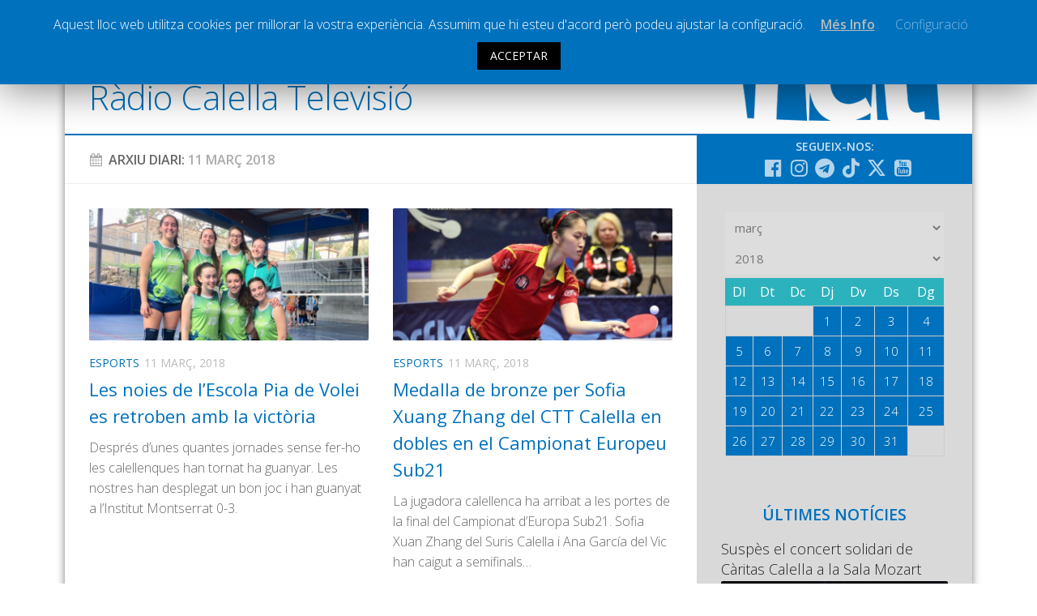

--- FILE ---
content_type: text/html; charset=UTF-8
request_url: https://www.radiocalellatv.cat/2018/03/11/
body_size: 22277
content:
<!DOCTYPE html> <html class="no-js" prefix="og: http://ogp.me/ns#"><head><meta charset="UTF-8"><meta name="viewport" content="width=device-width, initial-scale=1.0"><meta name="Description" content="La web de la ràdio i televisió local de Calella"><link rel="profile" href="http://gmpg.org/xfn/11"><link rel="pingback" href="https://www.radiocalellatv.cat/xmlrpc.php"> <title>11/03/2018 &#8211; Ràdio Calella Televisió</title><meta name='robots' content='max-image-preview:large'><script>document.documentElement.className = document.documentElement.className.replace("no-js","js");</script><link rel='dns-prefetch' href='//static.addtoany.com'><link rel='dns-prefetch' href='//www.google.com'><link rel='dns-prefetch' href='//s.w.org'><link rel="alternate" type="application/rss+xml" title="Ràdio Calella Televisió &raquo; canal d&#039;informació" href="https://www.radiocalellatv.cat/feed/"><link rel="alternate" type="application/rss+xml" title="Ràdio Calella Televisió &raquo; Canal dels comentaris" href="https://www.radiocalellatv.cat/comments/feed/"><link href="//fonts.googleapis.com/css?family=Open+Sans:400,400italic,300italic,300,600&subset=latin,latin-ext" rel="stylesheet" type="text/css"><script type="text/javascript">
window._wpemojiSettings = {"baseUrl":"https:\/\/s.w.org\/images\/core\/emoji\/13.1.0\/72x72\/","ext":".png","svgUrl":"https:\/\/s.w.org\/images\/core\/emoji\/13.1.0\/svg\/","svgExt":".svg","source":{"concatemoji":"https:\/\/www.radiocalellatv.cat\/wp-includes\/js\/wp-emoji-release.min.js?ver=5.9.10"}};

!function(e,a,t){var n,r,o,i=a.createElement("canvas"),p=i.getContext&&i.getContext("2d");function s(e,t){var a=String.fromCharCode;p.clearRect(0,0,i.width,i.height),p.fillText(a.apply(this,e),0,0);e=i.toDataURL();return p.clearRect(0,0,i.width,i.height),p.fillText(a.apply(this,t),0,0),e===i.toDataURL()}function c(e){var t=a.createElement("script");t.src=e,t.defer=t.type="text/javascript",a.getElementsByTagName("head")[0].appendChild(t)}for(o=Array("flag","emoji"),t.supports={everything:!0,everythingExceptFlag:!0},r=0;r<o.length;r++)t.supports[o[r]]=function(e){if(!p||!p.fillText)return!1;switch(p.textBaseline="top",p.font="600 32px Arial",e){case"flag":return s([127987,65039,8205,9895,65039],[127987,65039,8203,9895,65039])?!1:!s([55356,56826,55356,56819],[55356,56826,8203,55356,56819])&&!s([55356,57332,56128,56423,56128,56418,56128,56421,56128,56430,56128,56423,56128,56447],[55356,57332,8203,56128,56423,8203,56128,56418,8203,56128,56421,8203,56128,56430,8203,56128,56423,8203,56128,56447]);case"emoji":return!s([10084,65039,8205,55357,56613],[10084,65039,8203,55357,56613])}return!1}(o[r]),t.supports.everything=t.supports.everything&&t.supports[o[r]],"flag"!==o[r]&&(t.supports.everythingExceptFlag=t.supports.everythingExceptFlag&&t.supports[o[r]]);t.supports.everythingExceptFlag=t.supports.everythingExceptFlag&&!t.supports.flag,t.DOMReady=!1,t.readyCallback=function(){t.DOMReady=!0},t.supports.everything||(n=function(){t.readyCallback()},a.addEventListener?(a.addEventListener("DOMContentLoaded",n,!1),e.addEventListener("load",n,!1)):(e.attachEvent("onload",n),a.attachEvent("onreadystatechange",function(){"complete"===a.readyState&&t.readyCallback()})),(n=t.source||{}).concatemoji?c(n.concatemoji):n.wpemoji&&n.twemoji&&(c(n.twemoji),c(n.wpemoji)))}(window,document,window._wpemojiSettings);
</script><style type="text/css">img.wp-smiley,img.emoji{display:inline !important;border:none !important;box-shadow:none !important;height:1em !important;width:1em !important;margin:0 0.07em !important;vertical-align:-0.1em !important;background:none !important;padding:0 !important}</style><link rel='stylesheet' id='validate-engine-css-css' href='https://www.radiocalellatv.cat/wp-content/plugins/wysija-newsletters/css/validationEngine.jquery.css?ver=2.17' type='text/css' media='all'><link rel='stylesheet' id='cptr-css-css' href='https://www.radiocalellatv.cat/wp-content/plugins/custom-post-types-relationships-cptr/css/cptr.css?ver=2.5.1' type='text/css' media='all'><link rel='stylesheet' id='wp-block-library-css' href='https://www.radiocalellatv.cat/wp-includes/css/dist/block-library/style.min.css?ver=5.9.10' type='text/css' media='all'><style id='global-styles-inline-css' type='text/css'>body{--wp--preset--color--black:#000000;--wp--preset--color--cyan-bluish-gray:#abb8c3;--wp--preset--color--white:#ffffff;--wp--preset--color--pale-pink:#f78da7;--wp--preset--color--vivid-red:#cf2e2e;--wp--preset--color--luminous-vivid-orange:#ff6900;--wp--preset--color--luminous-vivid-amber:#fcb900;--wp--preset--color--light-green-cyan:#7bdcb5;--wp--preset--color--vivid-green-cyan:#00d084;--wp--preset--color--pale-cyan-blue:#8ed1fc;--wp--preset--color--vivid-cyan-blue:#0693e3;--wp--preset--color--vivid-purple:#9b51e0;--wp--preset--gradient--vivid-cyan-blue-to-vivid-purple:linear-gradient(135deg,rgba(6,147,227,1) 0%,rgb(155,81,224) 100%);--wp--preset--gradient--light-green-cyan-to-vivid-green-cyan:linear-gradient(135deg,rgb(122,220,180) 0%,rgb(0,208,130) 100%);--wp--preset--gradient--luminous-vivid-amber-to-luminous-vivid-orange:linear-gradient(135deg,rgba(252,185,0,1) 0%,rgba(255,105,0,1) 100%);--wp--preset--gradient--luminous-vivid-orange-to-vivid-red:linear-gradient(135deg,rgba(255,105,0,1) 0%,rgb(207,46,46) 100%);--wp--preset--gradient--very-light-gray-to-cyan-bluish-gray:linear-gradient(135deg,rgb(238,238,238) 0%,rgb(169,184,195) 100%);--wp--preset--gradient--cool-to-warm-spectrum:linear-gradient(135deg,rgb(74,234,220) 0%,rgb(151,120,209) 20%,rgb(207,42,186) 40%,rgb(238,44,130) 60%,rgb(251,105,98) 80%,rgb(254,248,76) 100%);--wp--preset--gradient--blush-light-purple:linear-gradient(135deg,rgb(255,206,236) 0%,rgb(152,150,240) 100%);--wp--preset--gradient--blush-bordeaux:linear-gradient(135deg,rgb(254,205,165) 0%,rgb(254,45,45) 50%,rgb(107,0,62) 100%);--wp--preset--gradient--luminous-dusk:linear-gradient(135deg,rgb(255,203,112) 0%,rgb(199,81,192) 50%,rgb(65,88,208) 100%);--wp--preset--gradient--pale-ocean:linear-gradient(135deg,rgb(255,245,203) 0%,rgb(182,227,212) 50%,rgb(51,167,181) 100%);--wp--preset--gradient--electric-grass:linear-gradient(135deg,rgb(202,248,128) 0%,rgb(113,206,126) 100%);--wp--preset--gradient--midnight:linear-gradient(135deg,rgb(2,3,129) 0%,rgb(40,116,252) 100%);--wp--preset--duotone--dark-grayscale:url('#wp-duotone-dark-grayscale');--wp--preset--duotone--grayscale:url('#wp-duotone-grayscale');--wp--preset--duotone--purple-yellow:url('#wp-duotone-purple-yellow');--wp--preset--duotone--blue-red:url('#wp-duotone-blue-red');--wp--preset--duotone--midnight:url('#wp-duotone-midnight');--wp--preset--duotone--magenta-yellow:url('#wp-duotone-magenta-yellow');--wp--preset--duotone--purple-green:url('#wp-duotone-purple-green');--wp--preset--duotone--blue-orange:url('#wp-duotone-blue-orange');--wp--preset--font-size--small:13px;--wp--preset--font-size--medium:20px;--wp--preset--font-size--large:36px;--wp--preset--font-size--x-large:42px}.has-black-color{color:var(--wp--preset--color--black) !important}.has-cyan-bluish-gray-color{color:var(--wp--preset--color--cyan-bluish-gray) !important}.has-white-color{color:var(--wp--preset--color--white) !important}.has-pale-pink-color{color:var(--wp--preset--color--pale-pink) !important}.has-vivid-red-color{color:var(--wp--preset--color--vivid-red) !important}.has-luminous-vivid-orange-color{color:var(--wp--preset--color--luminous-vivid-orange) !important}.has-luminous-vivid-amber-color{color:var(--wp--preset--color--luminous-vivid-amber) !important}.has-light-green-cyan-color{color:var(--wp--preset--color--light-green-cyan) !important}.has-vivid-green-cyan-color{color:var(--wp--preset--color--vivid-green-cyan) !important}.has-pale-cyan-blue-color{color:var(--wp--preset--color--pale-cyan-blue) !important}.has-vivid-cyan-blue-color{color:var(--wp--preset--color--vivid-cyan-blue) !important}.has-vivid-purple-color{color:var(--wp--preset--color--vivid-purple) !important}.has-black-background-color{background-color:var(--wp--preset--color--black) !important}.has-cyan-bluish-gray-background-color{background-color:var(--wp--preset--color--cyan-bluish-gray) !important}.has-white-background-color{background-color:var(--wp--preset--color--white) !important}.has-pale-pink-background-color{background-color:var(--wp--preset--color--pale-pink) !important}.has-vivid-red-background-color{background-color:var(--wp--preset--color--vivid-red) !important}.has-luminous-vivid-orange-background-color{background-color:var(--wp--preset--color--luminous-vivid-orange) !important}.has-luminous-vivid-amber-background-color{background-color:var(--wp--preset--color--luminous-vivid-amber) !important}.has-light-green-cyan-background-color{background-color:var(--wp--preset--color--light-green-cyan) !important}.has-vivid-green-cyan-background-color{background-color:var(--wp--preset--color--vivid-green-cyan) !important}.has-pale-cyan-blue-background-color{background-color:var(--wp--preset--color--pale-cyan-blue) !important}.has-vivid-cyan-blue-background-color{background-color:var(--wp--preset--color--vivid-cyan-blue) !important}.has-vivid-purple-background-color{background-color:var(--wp--preset--color--vivid-purple) !important}.has-black-border-color{border-color:var(--wp--preset--color--black) !important}.has-cyan-bluish-gray-border-color{border-color:var(--wp--preset--color--cyan-bluish-gray) !important}.has-white-border-color{border-color:var(--wp--preset--color--white) !important}.has-pale-pink-border-color{border-color:var(--wp--preset--color--pale-pink) !important}.has-vivid-red-border-color{border-color:var(--wp--preset--color--vivid-red) !important}.has-luminous-vivid-orange-border-color{border-color:var(--wp--preset--color--luminous-vivid-orange) !important}.has-luminous-vivid-amber-border-color{border-color:var(--wp--preset--color--luminous-vivid-amber) !important}.has-light-green-cyan-border-color{border-color:var(--wp--preset--color--light-green-cyan) !important}.has-vivid-green-cyan-border-color{border-color:var(--wp--preset--color--vivid-green-cyan) !important}.has-pale-cyan-blue-border-color{border-color:var(--wp--preset--color--pale-cyan-blue) !important}.has-vivid-cyan-blue-border-color{border-color:var(--wp--preset--color--vivid-cyan-blue) !important}.has-vivid-purple-border-color{border-color:var(--wp--preset--color--vivid-purple) !important}.has-vivid-cyan-blue-to-vivid-purple-gradient-background{background:var(--wp--preset--gradient--vivid-cyan-blue-to-vivid-purple) !important}.has-light-green-cyan-to-vivid-green-cyan-gradient-background{background:var(--wp--preset--gradient--light-green-cyan-to-vivid-green-cyan) !important}.has-luminous-vivid-amber-to-luminous-vivid-orange-gradient-background{background:var(--wp--preset--gradient--luminous-vivid-amber-to-luminous-vivid-orange) !important}.has-luminous-vivid-orange-to-vivid-red-gradient-background{background:var(--wp--preset--gradient--luminous-vivid-orange-to-vivid-red) !important}.has-very-light-gray-to-cyan-bluish-gray-gradient-background{background:var(--wp--preset--gradient--very-light-gray-to-cyan-bluish-gray) !important}.has-cool-to-warm-spectrum-gradient-background{background:var(--wp--preset--gradient--cool-to-warm-spectrum) !important}.has-blush-light-purple-gradient-background{background:var(--wp--preset--gradient--blush-light-purple) !important}.has-blush-bordeaux-gradient-background{background:var(--wp--preset--gradient--blush-bordeaux) !important}.has-luminous-dusk-gradient-background{background:var(--wp--preset--gradient--luminous-dusk) !important}.has-pale-ocean-gradient-background{background:var(--wp--preset--gradient--pale-ocean) !important}.has-electric-grass-gradient-background{background:var(--wp--preset--gradient--electric-grass) !important}.has-midnight-gradient-background{background:var(--wp--preset--gradient--midnight) !important}.has-small-font-size{font-size:var(--wp--preset--font-size--small) !important}.has-medium-font-size{font-size:var(--wp--preset--font-size--medium) !important}.has-large-font-size{font-size:var(--wp--preset--font-size--large) !important}.has-x-large-font-size{font-size:var(--wp--preset--font-size--x-large) !important}</style><link rel='stylesheet' id='cookie-law-info-css' href='https://www.radiocalellatv.cat/wp-content/plugins/cookie-law-info/public/css/cookie-law-info-public.css?ver=1.8.5' type='text/css' media='all'><link rel='stylesheet' id='cookie-law-info-gdpr-css' href='https://www.radiocalellatv.cat/wp-content/plugins/cookie-law-info/public/css/cookie-law-info-gdpr.css?ver=1.8.5' type='text/css' media='all'><link rel='stylesheet' id='searchandfilter-css' href='https://www.radiocalellatv.cat/wp-content/plugins/search-filter/style.css?ver=1' type='text/css' media='all'><link rel='stylesheet' id='style-css' href='https://www.radiocalellatv.cat/wp-content/themes/hueman/style.css?ver=5.9.10' type='text/css' media='all'><link rel='stylesheet' id='responsive-css' href='https://www.radiocalellatv.cat/wp-content/themes/hueman/responsive.css?v=2&#038;ver=5.9.10' type='text/css' media='all'><link rel='stylesheet' id='custom-css' href='https://www.radiocalellatv.cat/wp-content/themes/hueman/custom.css?ver=1768384879' type='text/css' media='all'><link rel='stylesheet' id='font-awesome-brands-css' href='https://www.radiocalellatv.cat/wp-content/themes/hueman/fonts/brands.min.css?ver=5.9.10' type='text/css' media='all'><link rel='stylesheet' id='font-awesome-css' href='https://www.radiocalellatv.cat/wp-content/themes/hueman/fonts/font-awesome.min.css?ver=5.9.10' type='text/css' media='all'><link rel='stylesheet' id='addtoany-css' href='https://www.radiocalellatv.cat/wp-content/plugins/add-to-any/addtoany.min.css?ver=1.16' type='text/css' media='all'><script type='text/javascript' src='https://www.radiocalellatv.cat/wp-includes/js/jquery/jquery.min.js?ver=3.6.0' id='jquery-core-js'></script><script type='text/javascript' src='https://www.radiocalellatv.cat/wp-includes/js/jquery/jquery-migrate.min.js?ver=3.3.2' defer ' id='jquery-migrate-js'></script><script type='text/javascript' id='addtoany-core-js-before'>
window.a2a_config=window.a2a_config||{};a2a_config.callbacks=[];a2a_config.overlays=[];a2a_config.templates={};a2a_localize = {
Share: "Comparteix",
Save: "Desa",
Subscribe: "Subscriure's",
Email: "Correu electrònic",
Bookmark: "Preferit",
ShowAll: "Mostra tots",
ShowLess: "Mostra'n menys",
FindServices: "Cerca servei(s)",
FindAnyServiceToAddTo: "Troba instantàniament qualsevol servei per a afegir a",
PoweredBy: "Potenciat per",
ShareViaEmail: "Comparteix per correu electrònic",
SubscribeViaEmail: "Subscriu-me per correu electrònic",
BookmarkInYourBrowser: "Afegiu l'adreça d'interès al vostre navegador",
BookmarkInstructions: "Premeu Ctrl+D o \u2318+D per afegir als preferits aquesta pàgina",
AddToYourFavorites: "Afegiu als vostres favorits",
SendFromWebOrProgram: "Envia des de qualsevol adreça o programa de correu electrònic",
EmailProgram: "Programa de correu electrònic",
More: "Més&#8230;",
ThanksForSharing: "Gràcies per compartir!",
ThanksForFollowing: "Gràcies per seguir!"
};
</script><script type='text/javascript' defer src='https://static.addtoany.com/menu/page.js' defer ' id='addtoany-core-js'></script><script type='text/javascript' defer src='https://www.radiocalellatv.cat/wp-content/plugins/add-to-any/addtoany.min.js?ver=1.1' defer ' id='addtoany-jquery-js'></script><script type='text/javascript' id='cookie-law-info-js-extra'>

var Cli_Data = {"nn_cookie_ids":[],"cookielist":[]};
var log_object = {"ajax_url":"https:\/\/www.radiocalellatv.cat\/wp-admin\/admin-ajax.php"};

</script><script type='text/javascript' src='https://www.radiocalellatv.cat/wp-content/plugins/cookie-law-info/public/js/cookie-law-info-public.js?ver=1.8.5' defer ' id='cookie-law-info-js'></script><script type='text/javascript' src='https://www.radiocalellatv.cat/wp-content/plugins/responsive-lightbox/assets/magnific/jquery.magnific-popup.min.js?ver=1.2.0' defer ' id='responsive-lightbox-magnific-js'></script><script type='text/javascript' src='https://www.radiocalellatv.cat/wp-content/themes/hueman/js/jquery.flexslider.min.js?ver=5.9.10' id='flexslider-js'></script><script type='text/javascript' id='icwp-wpsf-shield-notbot-js-extra'>

var shield_vars_notbotjs = {"ajax":{"not_bot":{"action":"shield_action","ex":"capture_not_bot","exnonce":"2c92e57309"},"not_bot_nonce":{"action":"shield_action","ex":"capture_not_bot_nonce"}},"flags":{"run":true},"vars":{"ajaxurl":"https:\/\/www.radiocalellatv.cat\/wp-admin\/admin-ajax.php"}};

</script><script type='text/javascript' src='https://www.radiocalellatv.cat/wp-content/plugins/wp-simple-firewall/resources/js/shield/notbot.js?ver=17.0.19&#038;mtime=1720074419' defer ' id='icwp-wpsf-shield-notbot-js'></script><link rel="https://api.w.org/" href="https://www.radiocalellatv.cat/wp-json/"><link rel="EditURI" type="application/rsd+xml" title="RSD" href="https://www.radiocalellatv.cat/xmlrpc.php?rsd"><link rel="wlwmanifest" type="application/wlwmanifest+xml" href="https://www.radiocalellatv.cat/wp-includes/wlwmanifest.xml"><script type="text/javascript">
var ajaxurl = 'https://www.radiocalellatv.cat/wp-admin/admin-ajax.php';
</script><style type="text/css">.ajax-calendar{position:relative}#ajax_ac_widget th{background:none repeat scroll 0 0 #2cb2bc;color:#FFFFFF;font-weight:normal;padding:5px 1px;text-align:center;font-size:16px}#ajax_ac_widget{padding:5px}#ajax_ac_widget td{border:1px solid #CCCCCC;text-align:center}#my-calendar a{background:none repeat scroll 0 0 #0071bc;color:#FFFFFF;display:block;padding:6px 0;width:100% !important}#my-calendar{width:100%}#my_calender span{display:block;padding:6px 0;width:100% !important}#today a,#today span{background:none repeat scroll 0 0 #2cb2bc !important;color:#FFFFFF}#ajax_ac_widget #my_year{float:right}.select_ca #my_month{float:left}</style><meta property="og:title" content="Ràdio Calella Televisió"/><meta property="og:type" content="website"/><meta property="og:url" content="https://www.radiocalellatv.cat"/><meta property="og:image" content=""/><meta property="og:site_name" content="Ràdio Calella Televisió"/><meta property="og:description" content="La web de la ràdio i televisió local de Calella"/><meta property="og:locale" content="ca"><meta property="og:type" content="article"><link rel="shortcut icon" href="/grafisme/favicon.jpg"><!--[if lt IE 9]><script src="https://www.radiocalellatv.cat/wp-content/themes/hueman/js/ie/html5.js' defer "></script><script src="https://www.radiocalellatv.cat/wp-content/themes/hueman/js/ie/selectivizr.js' defer "></script><![endif]--><style type="text/css">body{font-family:"Open Sans",Arial,sans-serif}.boxed #wrapper,.container-inner{max-width:1120px}::selection{background-color:#0071bc}::-moz-selection{background-color:#0071bc}a,.themeform label .required,#flexslider-featured .flex-direction-nav .flex-next:hover,#flexslider-featured .flex-direction-nav .flex-prev:hover,.post-hover:hover .post-title a,.post-title a:hover,.s1 .post-nav li a:hover i,.content .post-nav li a:hover i,.post-related a:hover,.s1 .widget_rss ul li a,#footer .widget_rss ul li a,.s1 .widget_calendar a,#footer .widget_calendar a,.s1 .alx-tab .tab-item-category a,.s1 .alx-posts .post-item-category a,.s1 .alx-tab li:hover .tab-item-title a,.s1 .alx-tab li:hover .tab-item-comment a,.s1 .alx-posts li:hover .post-item-title a,#footer .alx-tab .tab-item-category a,#footer .alx-posts .post-item-category a,#footer .alx-tab li:hover .tab-item-title a,#footer .alx-tab li:hover .tab-item-comment a,#footer .alx-posts li:hover .post-item-title a,.comment-tabs li.active a,.comment-awaiting-moderation,.child-menu a:hover,.child-menu .current_page_item > a,.wp-pagenavi a{color:#0071bc}.themeform input[type="submit"],.themeform button[type="submit"],.s1 .sidebar-top,.s1 .sidebar-toggle,#flexslider-featured .flex-control-nav li a.flex-active,.post-tags a:hover,.s1 .widget_calendar caption,#footer .widget_calendar caption,.author-bio .bio-avatar:after,.commentlist li.bypostauthor > .comment-body:after,.commentlist li.comment-author-admin > .comment-body:after{background-color:#0071bc}.post-format .format-container{border-color:#0071bc}.s1 .alx-tabs-nav li.active a,#footer .alx-tabs-nav li.active a,.comment-tabs li.active a,.wp-pagenavi a:hover,.wp-pagenavi a:active,.wp-pagenavi span.current{border-bottom-color:#0071bc!important}.s2 .post-nav li a:hover i,.s2 .widget_rss ul li a,.s2 .widget_calendar a,.s2 .alx-tab .tab-item-category a,.s2 .alx-posts .post-item-category a,.s2 .alx-tab li:hover .tab-item-title a,.s2 .alx-tab li:hover .tab-item-comment a,.s2 .alx-posts li:hover .post-item-title a{color:#bfbfbf}.s2 .sidebar-top,.s2 .sidebar-toggle,.post-comments,.jp-play-bar,.jp-volume-bar-value,.s2 .widget_calendar caption{background-color:#bfbfbf}.s2 .alx-tabs-nav li.active a{border-bottom-color:#bfbfbf}.post-comments span:before{border-right-color:#bfbfbf}.search-expand,#nav-topbar.nav-container{background-color:#0071bc}@media only screen and (min-width:720px){#nav-topbar .nav ul{background-color:#0071bc}}#header{background-color:#ffffff}@media only screen and (min-width:720px){#nav-header .nav ul{background-color:#ffffff}}#nav-header.nav-container{background-color:#0071bc}@media only screen and (min-width:720px){#nav-header .nav ul{background-color:#0071bc}}#footer-bottom{background-color:#0071bc}.site-title a img{max-height:47px}img{-webkit-border-radius:2px;border-radius:2px}body{background-color:#ffffff}</style></head><body class="archive date col-2cl boxed topbar-enabled chrome"><div id="wrapper"><header id="header"><nav class="nav-container group " id="nav-topbar"><div class="nav-toggle"><i class="fa fa-bars"></i></div><div class="nav-text"></div><div class="nav-wrap container"><ul id="menu-principal" class="nav container-inner group nav-principal"><li id="menu-item-60" class="menu-item menu-item-type-taxonomy menu-item-object-category menu-item-has-children menu-item-60"><a href="https://www.radiocalellatv.cat/noticies/">Notícies</a><ul class="sub-menu"><li id="menu-item-61" class="menu-item menu-item-type-taxonomy menu-item-object-category menu-item-61"><a href="https://www.radiocalellatv.cat/category/noticies/comunicacio/">Comunicació</a></li><li id="menu-item-62" class="menu-item menu-item-type-taxonomy menu-item-object-category menu-item-62"><a href="https://www.radiocalellatv.cat/category/noticies/cultura/">Cultura</a></li><li id="menu-item-64" class="menu-item menu-item-type-taxonomy menu-item-object-category menu-item-64"><a href="https://www.radiocalellatv.cat/category/noticies/politica/">Política</a></li><li id="menu-item-65" class="menu-item menu-item-type-taxonomy menu-item-object-category menu-item-65"><a href="https://www.radiocalellatv.cat/category/noticies/societat/">Societat</a></li><li id="menu-item-95416" class="menu-item menu-item-type-taxonomy menu-item-object-category menu-item-95416"><a href="https://www.radiocalellatv.cat/category/noticies/successos/">Successos</a></li></ul></li><li id="menu-item-63" class="menu-item menu-item-type-taxonomy menu-item-object-category menu-item-has-children menu-item-63"><a href="https://www.radiocalellatv.cat/category/noticies/esports/">Esports</a><ul class="sub-menu"><li id="menu-item-111866" class="menu-item menu-item-type-taxonomy menu-item-object-programestv menu-item-111866"><a href="https://www.radiocalellatv.cat/programestv/la-banqueta/">La Banqueta</a></li><li id="menu-item-91490" class="menu-item menu-item-type-taxonomy menu-item-object-programestv menu-item-91490"><a href="https://www.radiocalellatv.cat/programestv/transmissions-esportives/">Transmissions Esportives</a></li></ul></li><li id="menu-item-54807" class="menu-item menu-item-type-custom menu-item-object-custom menu-item-54807"><a href="/audios/">Pòdcasts</a></li><li id="menu-item-54808" class="menu-item menu-item-type-custom menu-item-object-custom menu-item-54808"><a href="/videos/">Vídeos</a></li><li id="menu-item-63595" class="menu-item menu-item-type-post_type menu-item-object-page menu-item-63595"><a href="https://www.radiocalellatv.cat/graella/">Graella</a></li><li id="menu-item-90378" class="menu-item menu-item-type-post_type menu-item-object-page menu-item-90378"><a href="https://www.radiocalellatv.cat/tarifes-publicitat/">Publicitat</a></li><li id="menu-item-477" class="menu-item menu-item-type-post_type menu-item-object-page menu-item-477"><a href="https://www.radiocalellatv.cat/contacte">Contacte</a></li></ul></div><div class="container"><div class="container-inner"><div class="toggle-search"><i class="fa fa-search"></i></div><div class="search-expand"><div class="search-expand-inner"><form action="" method="post" class="searchandfilter sif"><div><ul><li><input type="text" name="ofsearch" placeholder="Cerca ..." value=""></li><li><select class="postform" name="ofpost_types"><option class="level-0" value="post,audios,videos">Tota la web</option><option class="level-0" value="post">Notícies</option><option class="level-0" value="audios">Àudios</option><option class="level-0" value="videos">Vídeos</option></select></li><li><h4>Rang de dates</h4><input class="postform" type="date" name="ofpost_date[]" value=""></li><li><input class="postform" type="date" name="ofpost_date[]" value=""></li><li><input type="hidden" name="ofadd_search_param" value="1"><input type="hidden" name="ofsubmitted" value="1"><input type="submit" value="Cercar"></li></ul></div></form></div></div></div></div></nav><div class="container group"><div class="container-inner banner-logo"><div class="group pad"><p class="site-title"><a href="https://www.radiocalellatv.cat/" rel="home">Ràdio Calella Televisió</a></p></div></div></div></header><div class="container" id="page"><div class="container-inner"><div class="main"><div class="main-inner group"><section class="content"><div class="page-title pad group arxiu-data"><h1><a class="fa fa-calendar" href="#ajax_ac_widget-2"></a>Arxiu Diari: <span>11 març 2018</span></h1></div><div class="pad group"><div class="post-list group"><div class="post-row"><article id="post-40806" class="group post post-40806 type-post status-publish format-image has-post-thumbnail hentry category-esports post_format-post-format-image"><div class="post-inner post-hover"><div class="post-thumbnail"><a href="https://www.radiocalellatv.cat/%e2%80%aales-noies-de-lescola-pia-de-volei-es-retroben-amb-la-victoria-%e2%80%ac/" title="‪Les noies de l&#8217;Escola Pia de Volei es retroben amb la victòria ‬"><img width="720" height="340" src="https://www.radiocalellatv.cat/wp-content/uploads/2018/03/a4412214-256f-440b-86fb-6e3c7ac25e15-e1520946858689-720x340.jpg" class="attachment-thumb-large size-thumb-large wp-post-image" alt="" srcset="https://www.radiocalellatv.cat/wp-content/uploads/2018/03/a4412214-256f-440b-86fb-6e3c7ac25e15-e1520946858689-720x340.jpg 720w, https://www.radiocalellatv.cat/wp-content/uploads/2018/03/a4412214-256f-440b-86fb-6e3c7ac25e15-e1520946858689-300x142.jpg 300w, https://www.radiocalellatv.cat/wp-content/uploads/2018/03/a4412214-256f-440b-86fb-6e3c7ac25e15-e1520946858689-1024x485.jpg 1024w, https://www.radiocalellatv.cat/wp-content/uploads/2018/03/a4412214-256f-440b-86fb-6e3c7ac25e15-e1520946858689-600x284.jpg 600w, https://www.radiocalellatv.cat/wp-content/uploads/2018/03/a4412214-256f-440b-86fb-6e3c7ac25e15-e1520946858689-520x245.jpg 520w, https://www.radiocalellatv.cat/wp-content/uploads/2018/03/a4412214-256f-440b-86fb-6e3c7ac25e15-e1520946858689-1500x711.jpg 1500w, https://www.radiocalellatv.cat/wp-content/uploads/2018/03/a4412214-256f-440b-86fb-6e3c7ac25e15-e1520946858689.jpg 1596w" sizes="(max-width: 720px) 100vw, 720px"></a></div><div class="post-meta group"><p class="post-category"><a href="https://www.radiocalellatv.cat/category/noticies/esports/" rel="category tag">Esports</a></p><p class="post-date">11 març, 2018</p></div><h2 class="post-title"><a href="https://www.radiocalellatv.cat/%e2%80%aales-noies-de-lescola-pia-de-volei-es-retroben-amb-la-victoria-%e2%80%ac/" rel="bookmark" title="‪Les noies de l&#8217;Escola Pia de Volei es retroben amb la victòria ‬">‪Les noies de l&#8217;Escola Pia de Volei es retroben amb la victòria ‬</a></h2><div class="entry excerpt"><p>Després d&#8217;unes quantes jornades sense fer-ho les calellenques han tornat ha guanyar. Les nostres han desplegat un bon joc i han guanyat a l&#8217;Institut Montserrat 0-3.</p></div></div></article><article id="post-40798" class="group post post-40798 type-post status-publish format-image has-post-thumbnail hentry category-esports post_format-post-format-image"><div class="post-inner post-hover"><div class="post-thumbnail"><a href="https://www.radiocalellatv.cat/sofia-xuan-zhang-cau-a-semis-en-doble-en-el-campionat-europeu-sub21/" title="Medalla de bronze per Sofia Xuang Zhang del CTT Calella en dobles en el Campionat Europeu Sub21"><img width="720" height="340" src="https://www.radiocalellatv.cat/wp-content/uploads/2018/03/IMG_5088-720x340.jpg" class="attachment-thumb-large size-thumb-large wp-post-image" alt="" loading="lazy" srcset="https://www.radiocalellatv.cat/wp-content/uploads/2018/03/IMG_5088-720x340.jpg 720w, https://www.radiocalellatv.cat/wp-content/uploads/2018/03/IMG_5088-520x245.jpg 520w" sizes="(max-width: 720px) 100vw, 720px"></a></div><div class="post-meta group"><p class="post-category"><a href="https://www.radiocalellatv.cat/category/noticies/esports/" rel="category tag">Esports</a></p><p class="post-date">11 març, 2018</p></div><h2 class="post-title"><a href="https://www.radiocalellatv.cat/sofia-xuan-zhang-cau-a-semis-en-doble-en-el-campionat-europeu-sub21/" rel="bookmark" title="Medalla de bronze per Sofia Xuang Zhang del CTT Calella en dobles en el Campionat Europeu Sub21">Medalla de bronze per Sofia Xuang Zhang del CTT Calella en dobles en el Campionat Europeu Sub21</a></h2><div class="entry excerpt"><p>La jugadora calellenca ha arribat a les portes de la final del Campionat d’Europa Sub21. Sofia Xuan Zhang del Suris Calella i Ana García del Vic han caigut a semifinals&hellip;</p></div></div></article></div><div class="post-row"><article id="post-40794" class="group post post-40794 type-post status-publish format-image has-post-thumbnail hentry category-esports post_format-post-format-image"><div class="post-inner post-hover"><div class="post-thumbnail"><a href="https://www.radiocalellatv.cat/el-termotur-calella-es-carrega-el-tercer-classificat/" title="El Termotur Calella es carrega el tercer classificat"><img width="720" height="340" src="https://www.radiocalellatv.cat/wp-content/uploads/2018/03/deabed08-9425-436e-aef5-113776ad3add-720x340.jpg" class="attachment-thumb-large size-thumb-large wp-post-image" alt="" loading="lazy" srcset="https://www.radiocalellatv.cat/wp-content/uploads/2018/03/deabed08-9425-436e-aef5-113776ad3add-720x340.jpg 720w, https://www.radiocalellatv.cat/wp-content/uploads/2018/03/deabed08-9425-436e-aef5-113776ad3add-520x245.jpg 520w" sizes="(max-width: 720px) 100vw, 720px"></a></div><div class="post-meta group"><p class="post-category"><a href="https://www.radiocalellatv.cat/category/noticies/esports/" rel="category tag">Esports</a></p><p class="post-date">11 març, 2018</p></div><h2 class="post-title"><a href="https://www.radiocalellatv.cat/el-termotur-calella-es-carrega-el-tercer-classificat/" rel="bookmark" title="El Termotur Calella es carrega el tercer classificat">El Termotur Calella es carrega el tercer classificat</a></h2><div class="entry excerpt"><p>Els calellencs que fins ara només havien guanyat un partit, avui han vençut al Mijas, tercer classificat per 4-3. Els calellencs han aprofitat la baixa del millor jugador dels andalusos&hellip;</p></div></div></article><article id="post-40789" class="group post post-40789 type-post status-publish format-image has-post-thumbnail hentry category-esports post_format-post-format-image"><div class="post-inner post-hover"><div class="post-thumbnail"><a href="https://www.radiocalellatv.cat/el-cf-calella-ha-estat-a-un-pas-de-donar-la-sorpresa/" title="El CF Calella ha estat a un pas de donar la sorpresa"><img width="720" height="340" src="https://www.radiocalellatv.cat/wp-content/uploads/2018/03/59554305-f984-4a9d-adfa-e4e1db9c6371-720x340.jpg" class="attachment-thumb-large size-thumb-large wp-post-image" alt="" loading="lazy" srcset="https://www.radiocalellatv.cat/wp-content/uploads/2018/03/59554305-f984-4a9d-adfa-e4e1db9c6371-720x340.jpg 720w, https://www.radiocalellatv.cat/wp-content/uploads/2018/03/59554305-f984-4a9d-adfa-e4e1db9c6371-520x245.jpg 520w" sizes="(max-width: 720px) 100vw, 720px"></a></div><div class="post-meta group"><p class="post-category"><a href="https://www.radiocalellatv.cat/category/noticies/esports/" rel="category tag">Esports</a></p><p class="post-date">11 març, 2018</p></div><h2 class="post-title"><a href="https://www.radiocalellatv.cat/el-cf-calella-ha-estat-a-un-pas-de-donar-la-sorpresa/" rel="bookmark" title="El CF Calella ha estat a un pas de donar la sorpresa">El CF Calella ha estat a un pas de donar la sorpresa</a></h2><div class="entry excerpt"><p>Els calellencs han empatat a dos contra el Singuerlin, segon classificat. Els de Cantano s&#8217;han avançat per dues vegades en el marcador però els visitants han acabat empatant el partit.&hellip;</p></div></div></article></div><div class="post-row"><article id="post-40790" class="group post post-40790 videos type-videos status-publish format-video has-post-thumbnail hentry post_format-post-format-video programestv-destacada programestv-panic-al-plato"><div class="post-inner post-hover"><div class="post-thumbnail"><a href="https://www.radiocalellatv.cat/videos/video-panic-al-plato-marxa-a-favor-del-8m/" title="[Vídeo] [Pànic al Plató] Marxa a favor del 8M"><img width="720" height="340" src="https://www.radiocalellatv.cat/wp-content/uploads/2018/03/video-panic-al-plato-marxa-a-fav-720x340.jpg" class="attachment-thumb-large size-thumb-large wp-post-image" alt="" loading="lazy" srcset="https://www.radiocalellatv.cat/wp-content/uploads/2018/03/video-panic-al-plato-marxa-a-fav-720x340.jpg 720w, https://www.radiocalellatv.cat/wp-content/uploads/2018/03/video-panic-al-plato-marxa-a-fav-520x245.jpg 520w" sizes="(max-width: 720px) 100vw, 720px"><span class="thumb-icon"><i class="fa fa-play"></i></span></a></div><div class="post-meta group"><p class="post-category"></p><p class="post-date">11 març, 2018</p></div><h2 class="post-title"><a href="https://www.radiocalellatv.cat/videos/video-panic-al-plato-marxa-a-favor-del-8m/" rel="bookmark" title="[Vídeo] [Pànic al Plató] Marxa a favor del 8M">[Vídeo] [Pànic al Plató] Marxa a favor del 8M</a></h2><div class="entry excerpt"><p>Avui s’ha celebrat la 6a marxa de la dona a Calella, amb la finalitat de reivindicar els drets de la dona tant laborals com personals. S’han inscrit unes 130 perdones,&hellip;</p></div></div></article><article id="post-40233" class="group post post-40233 audios type-audios status-publish format-audio has-post-thumbnail hentry tag-coblejant post_format-post-format-audio programes-coblejant programes-programes"><div class="post-inner post-hover"><div class="post-thumbnail"><a href="https://www.radiocalellatv.cat/audios/audio-coblejant-programa-62/" title="[Àudio] [Coblejant programa 62] Entrem al març amb una nova temporada d&#8217;aplecs!"><img width="720" height="340" src="https://www.radiocalellatv.cat/wp-content/uploads/2018/03/28660398_10155071267012273_322264802095173781_n-720x340.jpg" class="attachment-thumb-large size-thumb-large wp-post-image" alt="" loading="lazy" srcset="https://www.radiocalellatv.cat/wp-content/uploads/2018/03/28660398_10155071267012273_322264802095173781_n-720x340.jpg 720w, https://www.radiocalellatv.cat/wp-content/uploads/2018/03/28660398_10155071267012273_322264802095173781_n-520x245.jpg 520w" sizes="(max-width: 720px) 100vw, 720px"><span class="thumb-icon"><i class="fa fa-volume-up"></i></span></a></div><div class="post-meta group"><p class="post-category"></p><p class="post-date">11 març, 2018</p></div><h2 class="post-title"><a href="https://www.radiocalellatv.cat/audios/audio-coblejant-programa-62/" rel="bookmark" title="[Àudio] [Coblejant programa 62] Entrem al març amb una nova temporada d&#8217;aplecs!">[Àudio] [Coblejant programa 62] Entrem al març amb una nova temporada d&#8217;aplecs!</a></h2><div class="entry excerpt"><p>Aquesta setmana continuem amb el març amb sardanes dedicades a aquest mes de l&#8217;any. A més, continuem amb el Traspàs de cobla parlant de la Foment del Montgrí i l&#8217;Agenda&hellip;</p></div></div></article></div><div class="post-row"><article id="post-40770" class="group post post-40770 type-post status-publish format-image has-post-thumbnail hentry category-cultura category-destacada post_format-post-format-image"><div class="post-inner post-hover"><div class="post-thumbnail"><a href="https://www.radiocalellatv.cat/el-president-de-la-coral-laetare-es-guardonat-al-ii-concurs-internacional-de-composicio-coral/" title="El president de la Coral Laetare és guardonat al II Concurs Internacional de Composició Coral"><img width="720" height="340" src="https://www.radiocalellatv.cat/wp-content/uploads/2018/03/2018-03-04_JosepAlarcon_01_v-e1520625493541-720x340.jpg" class="attachment-thumb-large size-thumb-large wp-post-image" alt="" loading="lazy" srcset="https://www.radiocalellatv.cat/wp-content/uploads/2018/03/2018-03-04_JosepAlarcon_01_v-e1520625493541-720x340.jpg 720w, https://www.radiocalellatv.cat/wp-content/uploads/2018/03/2018-03-04_JosepAlarcon_01_v-e1520625493541-300x142.jpg 300w, https://www.radiocalellatv.cat/wp-content/uploads/2018/03/2018-03-04_JosepAlarcon_01_v-e1520625493541-1024x483.jpg 1024w, https://www.radiocalellatv.cat/wp-content/uploads/2018/03/2018-03-04_JosepAlarcon_01_v-e1520625493541-600x283.jpg 600w, https://www.radiocalellatv.cat/wp-content/uploads/2018/03/2018-03-04_JosepAlarcon_01_v-e1520625493541-520x245.jpg 520w, https://www.radiocalellatv.cat/wp-content/uploads/2018/03/2018-03-04_JosepAlarcon_01_v-e1520625493541.jpg 1280w" sizes="(max-width: 720px) 100vw, 720px"></a></div><div class="post-meta group"><p class="post-category"><a href="https://www.radiocalellatv.cat/category/noticies/cultura/" rel="category tag">Cultura</a></p><p class="post-date">11 març, 2018</p></div><h2 class="post-title"><a href="https://www.radiocalellatv.cat/el-president-de-la-coral-laetare-es-guardonat-al-ii-concurs-internacional-de-composicio-coral/" rel="bookmark" title="El president de la Coral Laetare és guardonat al II Concurs Internacional de Composició Coral">El president de la Coral Laetare és guardonat al II Concurs Internacional de Composició Coral</a></h2><div class="entry excerpt"><p>El president de la Coral Laetare, Josep Alarcón, ha rebut la Menció especial per a la millor obra sobre text català en el II Concurs Internacional de Composició Coral, convocat&hellip;</p></div></div></article></div></div><nav class="pagination group"></nav></div></section><div class="sidebar s1"><a class="sidebar-toggle" title="Expand Sidebar"><i class="fa icon-sidebar-toggle"></i></a><div class="sidebar-content"><div class="sidebar-top group"><p class="segueix">Segueix-nos:</p><ul class="social-links"><li><a rel="nofollow" class="social-tooltip" title="Facebook" href="https://www.facebook.com/radiocalella" target="Array"><i class="fa fa-facebook-official" ></i></a></li><li><a rel="nofollow" class="social-tooltip" title="Instagram" href="https://www.instagram.com/radiocalellatv/" target="Array"><i class="fa fa-instagram" ></i></a></li><li><a rel="nofollow" class="social-tooltip" title="Telegram" href="https://t.me/radiocalellatv" target="Array"><i class="fa fa-telegram" ></i></a></li><li><a rel="nofollow" class="social-tooltip" title="TikTok" href="https://www.tiktok.com/@radiocalellatv" target="Array"><i class="fa fa-brands fa-tiktok" ></i></a></li><li><a rel="nofollow" class="social-tooltip" title="TwitterX" href="https://twitter.com/RadioCalellaTV" target="Array"><i class="fa fa-brands fa-x-twitter" ></i></a></li><li><a rel="nofollow" class="social-tooltip" title="Youtube" href="https://www.youtube.com/c/RadioCalellaTV" target="Array"><i class="fa fa-youtube-square" ></i></a></li></ul></div><div id="ajax_ac_widget-2" class="widget widget_ajax_ac_widget"><div id="ajax_ac_widget"><div class="select_ca"><select name="month" id="my_month" ><option value="01">gener</option><option value="02">febrer</option><option value="03" selected="selected" >març</option><option value="04">abril</option><option value="05">maig</option><option value="06">juny</option><option value="07">juliol</option><option value="08">agost</option><option value="09">setembre</option><option value="10">octubre</option><option value="11">novembre</option><option value="12">desembre</option></select><select name="Year" id="my_year" ><option value="2015">2015</option><option value="2016">2016</option><option value="2017">2017</option><option value="2018" selected="selected" >2018</option><option value="2019">2019</option><option value="2020">2020</option><option value="2021">2021</option><option value="2022">2022</option><option value="2023">2023</option><option value="2024">2024</option><option value="2025">2025</option><option value="2026">2026</option></select></div><div class="clear" style="clear:both; margin-bottom: 5px;"></div><div class="ajax-calendar"><div class="aj-loging" style="left: 49%;position: absolute;top: 50%; display:none"><img src="https://www.radiocalellatv.cat/wp-content/plugins/ajax-archive-calendar/loading.gif"></div><div id="my_calender"><table id="my-calendar"><thead><tr><th class="Dl" scope="col" title="Dilluns">Dl</th><th class="Dt" scope="col" title="Dimarts">Dt</th><th class="Dc" scope="col" title="Dimecres">Dc</th><th class="Dj" scope="col" title="Dijous">Dj</th><th class="Dv" scope="col" title="Divendres">Dv</th><th class="Ds" scope="col" title="Dissabte">Ds</th><th class="Dg" scope="col" title="Diumenge">Dg</th></tr></thead><tbody><tr><td colspan="3" >&nbsp;</td><td class="notday"><a class="has-post" href="https://www.radiocalellatv.cat/2018/03/01/" title="Presentats els actes de &#8220;Calella, Ciutat del Bàsquet Català&#8221;
[Àudio][La Ciutat] &#8220;Busca&#8217;m la pizzeria més propera&#8221;, el majordom virtual
[Vídeo][La Ciutat] Miquel Àngel Martínez: &#8220;30 anys d’implicació, de compromís i de responsabilitat de cara a la comarca&#8221;
Renfe redueix la freqüència de combois per evitar més retards a causa del temporal
Protecció Civil alerta d&#8217;onades de fins a 6 metres al Maresme
La biblioteca busca participants per als seus clubs de lectura
202.000 d’inversió en l’asfaltat de carrers
Gestvia posarà vigilants per protegir els accessos de l’Escola Pia i el Freta
[Àudio] Info Migdia 01-03-18
El Mes de la Dona es vincula als actes de la Ciutat del Bàsquet Català
Fomentar la iniciativa empresarial femenina a partir del programa Dones pel Futur a Calella
El Consell Comarcal organitza un fòrum d&#8217;alcaldesses del Maresme en motiu del Dia de la Dona
Un enfonsament al carrer Jovara obliga a tallar el carrer
La Riera queda inundada pel temporal marítim
Dues jugadores del Calella a l’Open de Suècia de tennis taula
Un home es planta a les portes de l’Ajuntament onejant una bandera espanyola
La broma final arriba aquest dissabte a la Sala Mozart">1</a></td><td class="notday"><a class="has-post" href="https://www.radiocalellatv.cat/2018/03/02/" title="[Àudio] Info Vespre 02-03-18
L’institut Bisbe Sivilla participa a la lliga de debat de la UAB
[Vídeo][La Ciutat] Xavier Ponsdomènech: &#8220;No ens hi podem posar límits, perquè si hi ha límits, hi ha por&#8221;
Albert Deprius porta la Temporada Lírica de Calella a l&#8217;Institut del Teatre
[Àudio][La Ciutat] &#8220;Una petita pel·lícula sobre l&#8217;amor&#8221; de Kieślowski, a la secció de cinema
[Àudio] Info Migdia 02-03-18
Agenda de competició esportiva
El Grup Kakaiba presenta &#8220;Fulmonti&#8221; al concurs de teatre amateur
Xavier Ponsdomènech: &#8220;L’Estat espanyol ens ha perdut com a poble&#8221;
Reivindica la bandera espanyola al balcó de l’Ajuntament
19 trucades del Maresme al 112 a causa de les fortes ventades
El jutge ordena presó sense fiança per Jordi Magentí pel doble crim del pantà de Susqueda
Un home trenca a pedrades els vidres d&#8217;un bar del carrer Sant Joan">2</a></td><td class="notday"><a class="has-post" href="https://www.radiocalellatv.cat/2018/03/03/" title="Tennis Taula: El Termotur Calella no pot fer res contra el líder
Futbol: el CF Calella empata el partit in-extremis
Bàsquet: el CB Calella surt apallissat de Ripoll
Tennis Taula: còmode victòria del Suris Calella a Eivissa
L’Escola Pia celebra la seva jornada de Portes Obertes amb una festa per petits i grans">3</a></td><td class="notday"><a class="has-post" href="https://www.radiocalellatv.cat/2018/03/04/" title="La UEH Calella trenca la ratxa de tres derrotes
[Vídeo] [Transmissió Eportiva] Handbol: UEH Calella – CH Cambrils
Sant Pol aprova el conveni de col·laboració amb l’Oficina Local d’Habitatge de Calella
[Àudio] [Coblejant programa 61] Sardanes i pobles; Concert a Lázaro">4</a></td></tr><tr><td class="notday"><a class="has-post" href="https://www.radiocalellatv.cat/2018/03/05/" title="La plaça del Parlament de Catalunya serà la primera plaça amb prat de Calella
[Àudio]La Banqueta 05-03-2018
[Àudio] Info Vespre 05-03-18
Els talls intermitents de la N-II provoquen retencions de trànsit
[Àudio] Info Migdia 05-03-18
Rubén Peris (Volta Ciclista a Catalunya): &#8220;L’etapa Calella-Calella serà molt viva i ràpida&#8221;
L’AMPA del Salicrú prepara una festa de comiat de &#8216;l’antiga escola&#8217;
[Àudio][La Ciutat] Productes km 0
El Carpe Birrem torna per Setmana Santa
La instal·lació d’un nou semàfor a la N-II durarà tres dies
Bàsquet Fem: Una feble defensa condemna a les noies del CB Calella a una nova derrota">5</a></td><td class="notday"><a class="has-post" href="https://www.radiocalellatv.cat/2018/03/06/" title="[Àudio] Info Vespre 06-03-18
[Vídeo][La Ciutat] Albert Deprius: &#8220;tornem a fer una sarsuela perquè molta gent del públic ens ho ha demanat&#8221;
En llibertat amb càrrecs l’home que va intentar robar a un domicili a Calella
[Àudio] Info Migdia 06-03-18
El matrimoni de refugiats sirians compleix el seu primer any d’acollida a Calella
La Montnegre participarà a la Barcelona Beer Festival amb la seva segona cervesa artesana
El Cor i Orquestra Simfònica Harmonia assaja a l&#8217;Escola Pia per les queixes de sorolls a la Sala Mozart
[Vídeo][La Ciutat] Ramon Tarridas: &#8220;Hi ha 120 espècies a consumir abans que el Panga&#8221;
L’EUHT de Sant Pol, entre les 50 millors universitats del món en direcció hotelera
L’atur de febrer va ser del 17’68% a Calella
Una avaria deixa als veïns d&#8217;un edifici del carrer Vallderoure sense aigua
Detenen un home per intentar ocupar una casa a Calella">6</a></td><td class="notday"><a class="has-post" href="https://www.radiocalellatv.cat/2018/03/07/" title="[Àudio] Info Vespre 07-03-18
[Vídeo] Audiència pública sobre Seguretat Ciutadana
Calella per la Independència ofereix autobusos per anar a la manifestació independentista de Barcelona
[Vídeo][La Ciutat] Josep Miracle: &#8220;El jurat va quedar sorprès de la qualitat de les obres presentades&#8221;
[Àudio][La Ciutat] Un pot de la calma i unes castanyoles d&#8217;estar per casa
[Àudio] Info Migdia 07-03-18
El sindicat majoritari de l’ensenyament crida a les mestres a fer vaga de 24 hores
Assemblea Feminista de Calella crida a les dones a manifestar-se demà a la plaça de l&#8217;Ajuntament
[Àudio][La Ciutat] Els millors vestits de la catifa vermella dels Òscars
Tots els partits excepte el PP donen suport a la vaga feminista
Serveis mínims al transport i la sanitat
Els Jocs Florals homenatjaran la desapareguda Concepció Organ
L’Ajuntament fixa els serveis mínims per la jornada de vaga del 8 de març
La preinscripció escolar serà del 13 al 24 d’abril">7</a></td><td class="notday"><a class="has-post" href="https://www.radiocalellatv.cat/2018/03/08/" title="[Àudio] Info Vespre 08-03-18
La feminització de l&#8217;ensenyament a Calella
Les dues cares de l&#8217;esport femení a Calella
[Àudio][La Ciutat] Carme Navarro (UGT): &#8220;L&#8217;atur al Maresme té cara de dona&#8221;
Unes 200 dones participen a la manifestació feminista de Calella
[Àudio] Info Migdia 08-03-18
[Vídeo][La Ciutat] Anahí Colotta: &#8220;No és una feina tan segura per a les dones com per als homes&#8221;
Créixer, un programa per a l’empoderament femení
[Àudio][La Ciutat] Educar en el feminisme
Només el 16% dels agents de la Policia Local són dones
Anahí Colotta: &#8220;Sempre sorprèn una noia al taxi&#8221;
7 de cada 10 persones que cobren menys de 1000 euros són dones">8</a></td><td class="notday"><a class="has-post" href="https://www.radiocalellatv.cat/2018/03/09/" title="[Àudio][La Ciutat] Llagosta amb cloïsses
[Àudio] Info Vespre 09-03-18
[Àudio][La Ciutat] El vent i la farina
La seguretat ciutadana, a examen
[Vídeo][La Ciutat] Pia Gras: &#8220;Si saps el que t&#8217;apassiona, pots generar una idea de negoci&#8221;
[Àudio] Info Migdia 09-03-18
Volen fixar el Rècord Guinness de carxofes fetes a la brasa d’un sol cop i en una hora
Calella prova un mecanisme natural per al control de la població de mosquits
[Àudio][La Ciutat] Imbuïts per l&#8217;esperit de Lynch amb &#8220;Mulholland Drive&#8221;
Portes obertes a l’Escola Freta i a La Minerva
Sortida per anar a veure l’òpera romàntica &#8220;Andrea Chénier&#8221; al Liceu
Jazz i claqué es fusionen a l&#8217;espectacle del grup Seven beats
Agenda de competició esportiva
Calella farà la sisena Marxa per la Dona Treballadora
El vodevil &#8220;La cançó de les mentides&#8221;, aquest diumenge al concurs de teatre amateur">9</a></td><td class="notday"><a class="has-post" href="https://www.radiocalellatv.cat/2018/03/10/" title="Handbol: La UEH Calella guanya a la pista del cuer amb remuntada a la segona part
El CB Calella FMV es mostra molt fluix i el Blanes li passa per sobre
Bàsquet: Les noies del CB Calella no poden trencar la ratxa de derrotes
[Vídeo en directe] [Transmissió Esportiva] Bàsquet: CB Calella &#8211; CB Blanes">10</a></td><td class="notday"><a class="has-post" href="https://www.radiocalellatv.cat/2018/03/11/" title="‪Les noies de l&#8217;Escola Pia de Volei es retroben amb la victòria ‬
Medalla de bronze per Sofia Xuang Zhang del CTT Calella en dobles en el Campionat Europeu Sub21
El Termotur Calella es carrega el tercer classificat
El CF Calella ha estat a un pas de donar la sorpresa
[Vídeo] [Pànic al Plató] Marxa a favor del 8M
[Àudio] [Coblejant programa 62] Entrem al març amb una nova temporada d&#8217;aplecs!
El president de la Coral Laetare és guardonat al II Concurs Internacional de Composició Coral">11</a></td></tr><tr><td class="notday"><a class="has-post" href="https://www.radiocalellatv.cat/2018/03/12/" title="[Àudio]La Banqueta 12-03-2018
L&#8217;escola de música Can Llobet vol crear una big band
[Àudio] Info Vespre 12-03-18
Troben mort al pinedenc desaparegut Carlos Pou
[Àudio][La Ciutat] Emprendre i no morir en l&#8217;intent
El Bisbe Sivilla participa a la II Jornada de Tecnologia digital i Educació artística
[Àudio] Info Migdia 12-03-18
Afectacions de trànsit per les obres de renovació del clavegueram de Sant Jaume
[Vídeo][La Ciutat] L&#8217;escola de Música de Can Llobet es planteja muntar una Big Band
La Penya Solera organitza una visita al Camp Nou i al Museu del FC Barcelona
El Maresme registra gairebé 7 milions de pernoctacions turístiques durant el 2017
L&#8217;institut Bisbe Sivilla obre les portes al públic">12</a></td><td class="notday"><a class="has-post" href="https://www.radiocalellatv.cat/2018/03/13/" title="[Àudio] Info Vespre 13-03-18
Ratpenats per controlar la població de mosquits a Calella
Sofia Xuan Zhang renova per una temporada
[Àudio] Info Migdia 13-03-18
[Vídeo][La Ciutat] L&#8217;Associació de Dones de Calella aposta per la integració
Calella ampliarà la bona experiència del Consell d’Infants al col·lectiu d’adolescents
Plata per al nedador Àlex Castejón al Trofeu Sabadell
[Àudio][La Ciutat] L&#8217;art com a eina de creixement personal
Paula Estragué, sisena al Campionat de Catalunya júnior de sincronitzada
[AMPLIACIÓ] Es convoca la beca d’investigació Jordi Amat i Teixidó
Calella participa a la Fira de turisme ITB de Berlín
La Volta sortirà dilluns de Calella en direcció nord
L’Escola Freta es taca pel càncer infantil">13</a></td><td class="notday"><a class="has-post" href="https://www.radiocalellatv.cat/2018/03/14/" title="La Sala Mozart es converteix en una agència matrimonial amb l&#8217;obra &#8220;7 d&#8217;amor&#8221;
[Àudio] Info Vespre 14-03-18
ERC proposa un procés participatiu per decidir el nou nom de l’escola Doctor Carles Salicrú
L&#8217;Ajuntament busca educadors i mestres per fer substitucions a l&#8217;escola bressol El Carrilet
[Àudio] Info Migdia 14-03-18
L’ús de les noves tecnologies, nou factor de risc a patir lesions posturals
&#8220;El cas d&#8217;Stephen Hawking és diferent&#8221;
L’Ajuntament fixa pel 20 d’abril la sessió de constitució del Consell d’Adolescents
[Vídeo][La Ciutat] El mobiliari a les aules està antiquat i no és adequat per als nens
[Àudio][La Ciutat] Què es considera abandonament de domicili?
L’AMPA de l’Escola Freta recapta 436 euros per a la investigació del càncer infantil
[RECTIFICACIÓ] Desconvocada la vaga anunciada als serveis de Renfe
Xoc en cadena a la zona del nou semàfor de la N-II">14</a></td><td class="notday"><a class="has-post" href="https://www.radiocalellatv.cat/2018/03/15/" title="Entra en funcionament el nou semàfor de la N-II
&#8220;Som Energia&#8221; fa una presentació a Calella per captar nous socis
[Àudio] Info Vespre 15-03-18
Ja es pot votar als candidats al Premi Ciutat de Calella 2018
Avui ha començat el període de prohibició de fer foc al bosc sense autorització
[Àudio][La Ciutat] Del Phishing als telèfons mòbils que mai t&#8217;has de posar a la butxaca
[Vídeo][La Ciutat] Xavier Amor: &#8220;Amb els deures que fan els ajuntaments, l&#8217;Estat pretén aprovar l&#8217;examen a Europa&#8221;
El govern no es tanca a convocar un procés participatiu pel nom del nou Salicrú
[Àudio] Info Migdia 15-03-18
Ja es pot comprar la mona solidària del Circ Cric
Amor sobre el cartell de l&#8217;ARTS d&#8217;Estiu: &#8220;Manolo Garcia ens està costant&#8221;
La millora urbana i de serveis de Can Carreres anirà a càrrec dels veïns
Dos ‘barefoot runners’ a la Mitja Marató Costa de Barcelona-Maresme
Arriba la desena edició d&#8217;una de les mitges més ràpides de Catalunya">15</a></td><td class="notday"><a class="has-post" href="https://www.radiocalellatv.cat/2018/03/16/" title="[Àudio] Info Vespre 16-03-18
L&#8217;Atsoc anima a presentar-se al càsting per la seva nova obra de teatre
El CDR de Calella crema fotos del Rei i de la Constitució espanyola
El diputat calellenc Francesc Ten denuncia l&#8217;autoritarisme de l&#8217;Estat espanyol a la concentració d&#8217;avui
[Vídeo][La Ciutat] Joan Carles Castellà: &#8220;Tenim a més de 30 pares preocupats pels seus nens&#8221;
Coneix l&#8217;agenda de competició esportiva pel cap de setmana
El drama &#8220;El pescador d&#8217;estels&#8221;, aquest diumenge al Teatre Orfeó
[Àudio][La Ciutat] El sol i l&#8217;eriçó
[Àudio] Info Migdia 16-03-18
Els veïns de Can Carreres demanen prudència a l’hora d’avançar què els costarà la millora del sector
Nova sessió del Cafè Jazz a Calella
&#8220;La pell freda&#8221;, avui al cicle Gaudí
El diputat calellenc Francesc Ten presenta el seu llibre avui a la Biblioteca
L&#8217;Ajuntament ofereix subvencions a empreses i emprenedors per impulsar l&#8217;economia local
[Àudio][La Ciutat] Frankenheimer, &#8220;El Tren&#8221; i un munt d&#8217;estrenes a la secció de cinema
L’independentisme calellenc crida a protestar pels cinc mesos de presó dels Jordi’s
Castellà (Team Calella) creu que Esports menysté la seva entitat en favor del TriCBM">16</a></td><td class="notday"><a class="has-post" href="https://www.radiocalellatv.cat/2018/03/17/" title="Tennis Taula: El CTT Calella Termotur perd 5-1 a la pista del Huetor Vega
Futbol: El CF Calella aguanta bé al camp del líder fins que queda amb 9
Tennis Taula: Clara derrota del Suris CTT Calella contra el Cartagena
Onze empreses i localitzacions de Calella reben el segell Biosphere
El documental &#8220;90 anys d’Aplec a Calella&#8221;, produït per RCTV premi Capital de la Sardana a Mitjans Audiovisuals
Ja es poden donar objectes per al Mercat Solidari de Segona Mà">17</a></td><td class="notday"><a class="has-post" href="https://www.radiocalellatv.cat/2018/03/18/" title="Bàsquet: Triomf de les noies del CB Calella que les apropa a la permanència
La UEHCalella no està a l&#8217;alçada i perd amb el Parets
[Vídeo] [Pànic al Plató] Guinness World Records: 12500 carxofes a la brasa en una hora!
Un helicòpter de Salvament Marítim sobrevola Calella en busca d&#8217;un home desaparegut al mar
Tennis Taula: El Termotur CTT Calella no aprofita una pilota de partit i perd a La Zubia
[Vídeo en Directe] [Transmissió Esportiva] Handbol: UEH Calella &#8211; CH Parets
[Vídeo] 36 Jocs Florals de Calella 2018
El CB Calella FMV perd a la pròrroga un partit que tenia quasi guanyat
Tennis Taula: El CTT Calella Suris es refà de la derrota d&#8217;ahir
El Jaafari i Becerra guanyadors de la Mitja Marató Costa Barcelona Maresme
Talls de trànsit a l&#8217;N-II pel pas de la Volta Ciclista a Catalunya
[Àudio] [Coblejant programa 63] Setmana de la dona i aplec de Cerdanyola del Vallès!
[Àudio][La Ciutat] Bunyols de vent amb crema catalana">18</a></td></tr><tr><td class="notday"><a class="has-post" href="https://www.radiocalellatv.cat/2018/03/19/" title="[Àudio] La Banqueta 19-03-2018
Pallassos Sense Fronteres destinarà els diners de les mones solidàries a projectes nutricionals i sanitaris
La sala de plens de l&#8217;Ajuntament lluirà la Carta de Poblament de Calella 680 anys després
[Àudio] Info Vespre 19-03-18
El colombià Alvaro Hodeg guanya la primera etapa de la Volta Catalunya
El perxista calellenc Jaume Martí aconsegueix la medalla de bronze a l&#8217;europeu de Veterans Indoor
Candini aposta perquè Calella aculli l&#8217;etapa inaugural de la Volta pel seu centenari
[Àudio] Info Migdia 19-03-18
Les entitats veïnals de Calella participen a l&#8217;Assemblea General de la CONFAVC
[Vídeo][La Ciutat] Jordi Coll (ATSOC): &#8220;Ens agrada superar-nos&#8221;
Arrenca la Volta Catalunya amb la primera etapa des de Calella
Els Jocs Florals de Calella instauraran el premi Concepció Organ de poesies sobre el mar
[Àudio][La Ciutat] Què és una marca? amb Sonya Lanzas
La Montnegre guanya la medalla d’or del Barcelona Beer Challenge
El calellenc Nadir Bouras es penja el bronze en els Campionats d’Espanya sub16">19</a></td><td class="notday"><a class="has-post" href="https://www.radiocalellatv.cat/2018/03/20/" title="Els joves cada vegada comencen més aviat a tenir relacions sexuals
[Àudio] Info Vespre 20-03-18
La Guàrdia Civil identifica els portaveus de diversos CDR, entre ells Imma Zapata del CDR Calella
[Vídeo][La Ciutat] Més de cent anys fent cooperativa a Calella
El Banc de Sang i Teixits engega la campanya &#8220;Sigues més feliç que unes Pasqües&#8221;
[Àudio] Info Migdia 20-03-18
ERC demana al Govern que consensuï amb l’oposició una possible pròrroga del conveni amb la Volta
[Àudio][La Ciutat] Què és la presó permanent revisable?
Troben mort el caiaquista desaparegut dissabte
Satisfets per la participació a la Mitja Marató Costa de Barcelona-Maresme
Els Amics del Parc Dalmau organitzen un cicle de conferències mensuals pel 90è aniversari de l’espai
El CN Calella es classifica per a la final de la Lliga Absoluta">20</a></td><td class="notday"><a class="has-post" href="https://www.radiocalellatv.cat/2018/03/21/" title="Joan Coscubiela: «Si no resolem aviat el conflicte del país, passarem d&#8217;aigües empantanades a aigües putrefactes»
Els alumnes del Salicrú s&#8217;acomiaden de l&#8217;escola amb una abraçada
[Àudio] Info Vespre 21-03-18
Els membres de Calella Marxa visiten les instal·lacions de la Fàbrica Llobet-Guri
[Vídeo][La tele a l’escola] Tinc una pregunta per la Marisa, amb alumnes de 1r d’ESO de l’Escola Pia
[Àudio][La Ciutat] Decoració ràpida i divertida
[Vídeo][La Ciutat] Annabel Moreno (AMI): &#8220;Tinc el telèfon punxat des de fa molt de temps&#8221;
Els Maduixots busquen castellers i gent per a la pinya
[Àudio][La Ciutat] Com muntar el teu armari càpsula
[Àudio] Info Migdia 21-03-18
El Salicrú comença a acomiadar-se de l’escola
La vicepresidenta de l’AMI diu que ara és el moment dels valents per la cacera de bruixes de l’Estat
Montserrat Candini es pronuncia sobre el seu futur a la política municipal">21</a></td><td class="notday"><a class="has-post" href="https://www.radiocalellatv.cat/2018/03/22/" title="[Àudio] Info Vespre 22-03-18
Els boscos del Maresme, podrien canviar radicalment d&#8217;aspecte en 30 anys
&#8220;Sota teràpia&#8221;, última obra del cicle cultural de la Sala Mozart
[Àudio] Info Migdia 22-03-18
L’herència positiva dels episodis de sequera que s’han patit a Catalunya
Tall d’aigua a la zona de les obres de l’N-II
Els nens i nenes del Salicrú deixen les seves mans a les parets de l&#8217;escola
La temporada del Carrilet comença amb un canvi de tarifes
El realitzador calellenc Ernest Vila prepara un documental sobre l’1-O a Calella
L’incivisme, un dels principals problemes que pateix el Parc Dalmau
&#8220;Framed&#8221; seguirà a Brusel·les el seu exitós recorregut internacional
Consells per evitar el malbaratament de l’aigua
La nova escola Salicrú obre les seves portes als veïns de Calella">22</a></td><td class="notday"><a class="has-post" href="https://www.radiocalellatv.cat/2018/03/23/" title="[Àudio] Info Vespre 23-03-18
Els ciutadans calellencs es mobilitzen en contra de l&#8217;empresonaments dels diputats catalans
Primeres reaccions locals a l&#8217;empresonament de Turull, Rull, Romeva, Forcadell i Bassa
[Vídeo][La Ciutat] Cindy Rando (PSC) &#8220;Si fos president de l&#8217;Estat espanyol Pedro Sánchez hi podria haver un apropament&#8221;
Desarticulada una xarxa internacional de tràfic de droga amb seu a Pineda de Mar
[Àudio][La Ciutat] Un conte japonès que ens parla de la necessitat d&#8217;aprendre de la gent gran
[Àudio] Info Migdia 23-03-18
&#8220;The Mauritania Railway&#8221; guanya el premi d’honor del Trofeu Torretes de Curtmetratges
L&#8217;escola La Minerva fa una mostra de dansa catalana
La 3ª Cursa Popular de la Policia Local de Calella es celebrarà el 13 de maig
[Àudio][La Ciutat] Seguim el camí del guerrer amb &#8220;Ghost Dog&#8221;
Cindy Rando entra a l’executiva nacional de la Joventut Socialista de Catalunya
Coneix l&#8217;agenda esportiva del cap de setmana
El Cafè Jazz ha programat per aquesta nit un concert a tocar de la platja
&#8220;Les regles del joc&#8221; tanca la programació del concurs de teatre amateur de Calella
Les calellenques Aina Bresolí i Sara Cadena, premiades al Sambori de narrativa en català">23</a></td><td class="notday"><a class="has-post" href="https://www.radiocalellatv.cat/2018/03/24/" title="Bàsquet: Un CB Calella FMV en caiguda lliure, suma la sisena derrota seguida
El PSC de Calella creu que les mesures cautelars preses per Llarena són desproporcionades
Tennis Taula: El CCT Calella Termotur aconsegueix la tercera victòria a la lliga
Bàsquet: Gran reacció de les noies del CB Calella guanyant a la pròrroga
[Vídeo en directe] [Transmissió Esportiva] Bàsquet Sènior: CB Calella &#8211; CB Tona
[Vídeo] L&#8217;Escola Salicrú s&#8217;acomiada de la Riera Capaspre. El dia a dia de l&#8217;escola en un reportatge
El mal temps i el mal estat del sostre de la Sala Mozart obliguen a suspendre l’obra de teatre
Canvi d’hora: aquest diumenge a la matinada s’hauran d’avançar els rellotges una hora">24</a></td><td class="notday"><a class="has-post" href="https://www.radiocalellatv.cat/2018/03/25/" title="Handbol: La UEH Calella es deixa anar i suma una nova derrota
[Vídeo en Directe] [Transmissió Esportiva] Handbol: UEH Calella – Handbol Gavà
Diumenge de rams passat per aigua, inici de les festivitats de Setmana Santa
Volei: Derrota tot i el bon partit de les noies de l&#8217;Escola Pia de volei
Futbol: El CF Calella suma els primers tres punts per la permanència
Incendi a la Residencia Geriàtrica Santa Marta, al carrer Bruguera, sense ferits
[Àudio] [Coblejant programa 64] De mestres a mestres
[Àudio][La Ciutat] Bunyols de quaresma
El CDR Calella convoca una assemblea oberta a la plaça de l&#8217;Ajuntament">25</a></td></tr><tr><td class="notday"><a class="has-post" href="https://www.radiocalellatv.cat/2018/03/26/" title="[Àudio]La Banqueta 26-03-2018
[Àudio] Info Vespre 26-03-18
Un home intenta atracar a tres botigues de Calella
Els calellencs s’escaparan a París i Londres per Setmana Santa
Dues jornades de donació de sang a Calella per Setmana Santa
[Àudio] Info Migdia 26-03-18
Josep Maria Lloveras: &#8220;Tot ha valgut la pena pels amics que he anat fent&#8221;
Calella per la Independència es mostra satisfeta amb l&#8217;elecció de Paluzie com a presidenta de l&#8217;ANC
[Àudio] Guia pràctica per a una bona preinscripció escolar">26</a></td><td class="notday"><a class="has-post" href="https://www.radiocalellatv.cat/2018/03/27/" title="[Àudio] Info Vespre 27-03-18
Un altre premi per &#8220;La nena dels pardals&#8221;
Obert el termini d&#8217;inscripció per les beques Connecta&#8217;t al Carnet Jove
Gairebé solucionada l&#8217;avaria elèctrica que aquest matí ha deixat prop de 6.800 clients sense llum
Bona actuació de Pol Brunet i Núria Vilardebó al Campionat d&#8217;Espanya Infantil de natació
[Àudio] Info Migdia 27-03-18
La Confraria de Setmana Santa no contempla treure la imatge gran del Crist a la Creu
Una avaria en el subministrament elèctric deixa sense llum a 2.694 clients de Calella
Apareix una pintada groga a la caserna de la Guàrdia Civil">27</a></td><td class="notday"><a class="has-post" href="https://www.radiocalellatv.cat/2018/03/28/" title="[Àudio] Info Vespre 28-03-18
Finalitzen les obres del carrer Bruguera
[Vídeo][La Ciutat] Cinto Busquet: &#8220;Per arribar a grans fites s&#8217;ha d&#8217;estar disposat a passar per un camí de creu&#8221;
[Àudio] Info Migdia 28-03-18
L&#8217;organitzadora del Carpe Birrem diu que l&#8217;actual format no permet atendre les exigències de La Montnegre
Es crea al Maresme un servei per estimular els rodatges al territori
Mossèn Cinto compara l’empresonament dels polítics catalans amb la passió de Jesucrist
S’espera que l’ocupació turística per Setmana Santa superi el 80%
El Carpe Birrem reforça la programació lúdica en la seva tercera edició
Els alumnes del Salicrú tornaran de vacances de Setmana Santa el dimecres 4 d&#8217;abril
[Àudio][La Ciutat] Manifest animalista
[RdP] Presentació de la tercera edició de la fira de la cervesa artesana Carpe Birrem">28</a></td><td class="notday"><a class="has-post" href="https://www.radiocalellatv.cat/2018/03/29/" title="[Àudio] Info Vespre 29-03-18
El Viacrucis, La Passió i la processó seran els actes centrals de Divendres Sant
La UEH Calella organitza tornejos d&#8217;handbol per Setmana Santa
El Gremi d&#8217;Hoteleria del Maresme situa la ocupació turística al voltant del 67% a la comarca
Nova data per l&#8217;espectacle &#8220;Sota Teràpia&#8221;, l&#8217;última obra del Cicle Cultural 2018
S&#8217;instal•la una nova càmera de vigilància per regular el trànsit a l&#8217;accés del nou Salicrú
[Àudio][La Ciutat] Ous de Pasqua
Sessió de Cineclub amb Maudie, el color de la vida
[Àudio][La Ciutat] Jesús sota la mirada d&#8217;un ateu a &#8220;L&#8217;evangeli segons Mateu&#8221;
Pol Brunet es proclama subcampió d’Espanya infantil als 200 braça
[Vídeo][La Ciutat] Jordi Podedera (sobre Carpe Birrem): &#8220;És una manera de fer cultura cervesera&#8221;
L&#8217;Aleix farà el Cant de l&#8217;Àngel aquesta Setmana Santa
L’Escola La Minerva aprofita les vacances per &#8220;posar-se guapa&#8221;
Netegen la pintada groga de la caserna de la Guàrdia Civil">29</a></td><td class="notday"><a class="has-post" href="https://www.radiocalellatv.cat/2018/03/30/" title="[VÍDEO] La Processó del Silenci i la Llum aplega centenars de persones
El CDR Calella proposa als partits independentistes el canvi de nom de la Plaça del Rei
Gent de Barri de Pequín convida als calellencs a la 26ª Bunyolada popular">30</a></td><td class="notday"><a class="has-post" href="https://www.radiocalellatv.cat/2018/03/31/" title="Coneix una mica més el Carpe Birrem
El metge Joaquim Monfort recomana als esportistes fer-se revisions periòdicament">31</a></td><td colspan="1">&nbsp;</td></tr></tbody></table></div><div class="clear" style="clear:both; margin-bottom: 5px;"></div></div></div><script type="text/javascript" >
jQuery(document).on("change","#my_month,#my_year", function (e) {
jQuery(".aj-loging").css("display", "block");
jQuery("#my_calender").css("opacity", "0.30");

var bna=0
var mon = jQuery("#my_month").val();
var year = jQuery("#my_year").val();
var to = year + mon;
var data = {
action: "ajax_ac",
ma: to,
bn:bna,
};
// since 2.8 ajaxurl is always defined in the admin header and points to admin-ajax.php
jQuery.get(ajaxurl, data, function (response) {
jQuery("#my_calender").html(response);
jQuery(".aj-loging").css("display", "none");
jQuery("#my_calender").css("opacity", "1.00");
});
});
</script></div><div id="alxposts-2" class="widget widget_alx_posts"><h3>ÚLTIMES NOTÍCIES</h3><ul class="alx-posts group thumbs-enabled"><li><div class="post-item-inner group"><p class="post-item-title"><a href="https://www.radiocalellatv.cat/suspes-el-concert-solidari-de-caritas-calella-a-la-sala-mozart/" rel="bookmark" title="Suspès el concert solidari de Càritas Calella a la Sala Mozart">Suspès el concert solidari de Càritas Calella a la Sala Mozart</a></p></div><div class="post-item-thumbnail"><a href="https://www.radiocalellatv.cat/suspes-el-concert-solidari-de-caritas-calella-a-la-sala-mozart/" title="Suspès el concert solidari de Càritas Calella a la Sala Mozart"><img width="520" height="245" src="https://www.radiocalellatv.cat/wp-content/uploads/2026/01/Quartet-Melt-520x245.jpg" class="attachment-thumb-medium size-thumb-medium wp-post-image" alt="" loading="lazy" srcset="https://www.radiocalellatv.cat/wp-content/uploads/2026/01/Quartet-Melt-520x245.jpg 520w, https://www.radiocalellatv.cat/wp-content/uploads/2026/01/Quartet-Melt-300x142.jpg 300w, https://www.radiocalellatv.cat/wp-content/uploads/2026/01/Quartet-Melt-600x283.jpg 600w, https://www.radiocalellatv.cat/wp-content/uploads/2026/01/Quartet-Melt.jpg 720w" sizes="(max-width: 520px) 100vw, 520px"></a></div></li><li><div class="post-item-inner group"><p class="post-item-title"><a href="https://www.radiocalellatv.cat/qui-seu-a-taula-als-esmorzars-de-can-felip/" rel="bookmark" title="Qui seu a taula als esmorzars de Can Felip?">Qui seu a taula als esmorzars de Can Felip?</a></p></div><div class="post-item-thumbnail"><a href="https://www.radiocalellatv.cat/qui-seu-a-taula-als-esmorzars-de-can-felip/" title="Qui seu a taula als esmorzars de Can Felip?"><img width="520" height="245" src="https://www.radiocalellatv.cat/wp-content/uploads/2026/01/PRUNA-PORTADA-WEB-20260116-520x245.jpg" class="attachment-thumb-medium size-thumb-medium wp-post-image" alt="" loading="lazy" srcset="https://www.radiocalellatv.cat/wp-content/uploads/2026/01/PRUNA-PORTADA-WEB-20260116-520x245.jpg 520w, https://www.radiocalellatv.cat/wp-content/uploads/2026/01/PRUNA-PORTADA-WEB-20260116-300x142.jpg 300w, https://www.radiocalellatv.cat/wp-content/uploads/2026/01/PRUNA-PORTADA-WEB-20260116-1200x567.jpg 1200w, https://www.radiocalellatv.cat/wp-content/uploads/2026/01/PRUNA-PORTADA-WEB-20260116-768x363.jpg 768w, https://www.radiocalellatv.cat/wp-content/uploads/2026/01/PRUNA-PORTADA-WEB-20260116-600x284.jpg 600w, https://www.radiocalellatv.cat/wp-content/uploads/2026/01/PRUNA-PORTADA-WEB-20260116-720x340.jpg 720w, https://www.radiocalellatv.cat/wp-content/uploads/2026/01/PRUNA-PORTADA-WEB-20260116.jpg 1400w" sizes="(max-width: 520px) 100vw, 520px"></a></div></li><li><div class="post-item-inner group"><p class="post-item-title"><a href="https://www.radiocalellatv.cat/el-govern-aposta-per-mantenir-el-campament-reial-de-tres-dies/" rel="bookmark" title="El govern aposta per mantenir el Campament Reial de tres dies">El govern aposta per mantenir el Campament Reial de tres dies</a></p></div><div class="post-item-thumbnail"><a href="https://www.radiocalellatv.cat/el-govern-aposta-per-mantenir-el-campament-reial-de-tres-dies/" title="El govern aposta per mantenir el Campament Reial de tres dies"><img width="520" height="245" src="https://www.radiocalellatv.cat/wp-content/uploads/2026/01/CAMPAMENT-REIAL-PORTADA-WEB-20260116-520x245.png" class="attachment-thumb-medium size-thumb-medium wp-post-image" alt="" loading="lazy" srcset="https://www.radiocalellatv.cat/wp-content/uploads/2026/01/CAMPAMENT-REIAL-PORTADA-WEB-20260116-520x245.png 520w, https://www.radiocalellatv.cat/wp-content/uploads/2026/01/CAMPAMENT-REIAL-PORTADA-WEB-20260116-300x142.png 300w, https://www.radiocalellatv.cat/wp-content/uploads/2026/01/CAMPAMENT-REIAL-PORTADA-WEB-20260116-1200x567.png 1200w, https://www.radiocalellatv.cat/wp-content/uploads/2026/01/CAMPAMENT-REIAL-PORTADA-WEB-20260116-768x363.png 768w, https://www.radiocalellatv.cat/wp-content/uploads/2026/01/CAMPAMENT-REIAL-PORTADA-WEB-20260116-600x283.png 600w, https://www.radiocalellatv.cat/wp-content/uploads/2026/01/CAMPAMENT-REIAL-PORTADA-WEB-20260116-720x340.png 720w, https://www.radiocalellatv.cat/wp-content/uploads/2026/01/CAMPAMENT-REIAL-PORTADA-WEB-20260116.png 1400w" sizes="(max-width: 520px) 100vw, 520px"></a></div></li><li><div class="post-item-inner group"><p class="post-item-title"><a href="https://www.radiocalellatv.cat/concentracio-feminista-contra-el-concert-dalbert-pros-deprius-a-pineda/" rel="bookmark" title="Concentració feminista contra el concert d’Albert Deprius a Pineda">Concentració feminista contra el concert d’Albert Deprius a Pineda</a></p></div><div class="post-item-thumbnail"><a href="https://www.radiocalellatv.cat/concentracio-feminista-contra-el-concert-dalbert-pros-deprius-a-pineda/" title="Concentració feminista contra el concert d’Albert Deprius a Pineda"><img width="520" height="245" src="https://www.radiocalellatv.cat/wp-content/uploads/2026/01/PORTADA-WEB-AUDITORI-520x245.jpg" class="attachment-thumb-medium size-thumb-medium wp-post-image" alt="" loading="lazy" srcset="https://www.radiocalellatv.cat/wp-content/uploads/2026/01/PORTADA-WEB-AUDITORI-520x245.jpg 520w, https://www.radiocalellatv.cat/wp-content/uploads/2026/01/PORTADA-WEB-AUDITORI-300x142.jpg 300w, https://www.radiocalellatv.cat/wp-content/uploads/2026/01/PORTADA-WEB-AUDITORI-1200x568.jpg 1200w, https://www.radiocalellatv.cat/wp-content/uploads/2026/01/PORTADA-WEB-AUDITORI-768x364.jpg 768w, https://www.radiocalellatv.cat/wp-content/uploads/2026/01/PORTADA-WEB-AUDITORI-600x284.jpg 600w, https://www.radiocalellatv.cat/wp-content/uploads/2026/01/PORTADA-WEB-AUDITORI-720x340.jpg 720w, https://www.radiocalellatv.cat/wp-content/uploads/2026/01/PORTADA-WEB-AUDITORI.jpg 1400w" sizes="(max-width: 520px) 100vw, 520px"></a></div></li><li><div class="post-item-inner group"><p class="post-item-title"><a href="https://www.radiocalellatv.cat/calella-acull-una-nova-jornada-de-donacio-de-sang/" rel="bookmark" title="Calella acull una nova jornada de donació de sang">Calella acull una nova jornada de donació de sang</a></p></div><div class="post-item-thumbnail"><a href="https://www.radiocalellatv.cat/calella-acull-una-nova-jornada-de-donacio-de-sang/" title="Calella acull una nova jornada de donació de sang"><img width="520" height="245" src="https://www.radiocalellatv.cat/wp-content/uploads/2023/01/10-gener-banc-sang-e1673528741234-520x245.jpeg" class="attachment-thumb-medium size-thumb-medium wp-post-image" alt="" loading="lazy" srcset="https://www.radiocalellatv.cat/wp-content/uploads/2023/01/10-gener-banc-sang-e1673528741234-520x245.jpeg 520w, https://www.radiocalellatv.cat/wp-content/uploads/2023/01/10-gener-banc-sang-e1673528741234-300x142.jpeg 300w, https://www.radiocalellatv.cat/wp-content/uploads/2023/01/10-gener-banc-sang-e1673528741234-1024x485.jpeg 1024w, https://www.radiocalellatv.cat/wp-content/uploads/2023/01/10-gener-banc-sang-e1673528741234-600x284.jpeg 600w, https://www.radiocalellatv.cat/wp-content/uploads/2023/01/10-gener-banc-sang-e1673528741234-720x340.jpeg 720w, https://www.radiocalellatv.cat/wp-content/uploads/2023/01/10-gener-banc-sang-e1673528741234.jpeg 1191w" sizes="(max-width: 520px) 100vw, 520px"></a></div></li><li><div class="post-item-inner group"><p class="post-item-title"><a href="https://www.radiocalellatv.cat/10-000-euros-del-pressupost-a-les-mans-del-jovent-de-calella/" rel="bookmark" title="10.000 euros del pressupost, a les mans del jovent de Calella">10.000 euros del pressupost, a les mans del jovent de Calella</a></p></div><div class="post-item-thumbnail"><a href="https://www.radiocalellatv.cat/10-000-euros-del-pressupost-a-les-mans-del-jovent-de-calella/" title="10.000 euros del pressupost, a les mans del jovent de Calella"><img width="520" height="245" src="https://www.radiocalellatv.cat/wp-content/uploads/2026/01/PARTICIPATIUS-JOVES-PORTADA-20260115-520x245.jpg" class="attachment-thumb-medium size-thumb-medium wp-post-image" alt="" loading="lazy" srcset="https://www.radiocalellatv.cat/wp-content/uploads/2026/01/PARTICIPATIUS-JOVES-PORTADA-20260115-520x245.jpg 520w, https://www.radiocalellatv.cat/wp-content/uploads/2026/01/PARTICIPATIUS-JOVES-PORTADA-20260115-300x142.jpg 300w, https://www.radiocalellatv.cat/wp-content/uploads/2026/01/PARTICIPATIUS-JOVES-PORTADA-20260115-768x363.jpg 768w, https://www.radiocalellatv.cat/wp-content/uploads/2026/01/PARTICIPATIUS-JOVES-PORTADA-20260115-600x284.jpg 600w, https://www.radiocalellatv.cat/wp-content/uploads/2026/01/PARTICIPATIUS-JOVES-PORTADA-20260115-720x340.jpg 720w, https://www.radiocalellatv.cat/wp-content/uploads/2026/01/PARTICIPATIUS-JOVES-PORTADA-20260115.jpg 1080w" sizes="(max-width: 520px) 100vw, 520px"></a></div></li></ul></div><div id="custom_html-7" class="widget_text widget widget_custom_html"><div class="textwidget custom-html-widget"><div style="text-align:center;"><a href="/audios/"><img class="img-no-border img-hov-eff" loading="lazy" src="/grafisme/alacarta-podcasts.png"></a><a href="/videos/"><img class="img-no-border img-hov-eff" src="/grafisme/alacarta-videos.png"></a></div></div></div><div id="simpleimage-20" class="widget widget_simpleimage"><p class="simple-image"><a href="/especials/"><img width="300" height="74" src="https://www.radiocalellatv.cat/wp-content/uploads/2015/06/especials_rctv.png" class="attachment-full size-full" alt="" loading="lazy"></a></p></div></div></div></div></div></div></div><footer id="footer"><section class="container" id="footer-bottom"><div class="container-inner"><a id="back-to-top" href="#"><i class="fa fa-angle-up"></i></a><div class="pad group peu"><div class="grid one-half"><div id="copyright"><p>Ràdio Calella Televisió &copy; 2026. Tots els drets reservats.</p><span><a href="/politica-de-privacitat/" rel="nofollow">Política de Privacitat</a> - <a href="/wp-content/uploads/2015/08/Instruccions-de-Contractació.pdf" rel="nofollow">Instruccions de contractació</a> - <a href="https://www.calella.cat/serveis-i-tramits/portal-de-tramits-del-proveidor/periode-mitja-de-pagament/" rel="nofollow">Càlcul del període mitjà de pagament (PMP)</a></span></div></div><div class="grid one-half last"><ul class="social-links"><li><a rel="nofollow" class="social-tooltip" title="Facebook" href="https://www.facebook.com/radiocalella" target="Array"><i class="fa fa-facebook-official" ></i></a></li><li><a rel="nofollow" class="social-tooltip" title="Instagram" href="https://www.instagram.com/radiocalellatv/" target="Array"><i class="fa fa-instagram" ></i></a></li><li><a rel="nofollow" class="social-tooltip" title="Telegram" href="https://t.me/radiocalellatv" target="Array"><i class="fa fa-telegram" ></i></a></li><li><a rel="nofollow" class="social-tooltip" title="TikTok" href="https://www.tiktok.com/@radiocalellatv" target="Array"><i class="fa fa-brands fa-tiktok" ></i></a></li><li><a rel="nofollow" class="social-tooltip" title="TwitterX" href="https://twitter.com/RadioCalellaTV" target="Array"><i class="fa fa-brands fa-x-twitter" ></i></a></li><li><a rel="nofollow" class="social-tooltip" title="Youtube" href="https://www.youtube.com/c/RadioCalellaTV" target="Array"><i class="fa fa-youtube-square" ></i></a></li></ul></div><div id="xhome"><a href="https://www.laxarxa.cat/"><img src="/grafisme/laxarxa_petit.png"></a></div><br><br><div id="ajhome"><a href="https://www.calella.cat/"><img src="/grafisme/ajcalella.png"></a></div></div></div></section></footer></div><script type="text/javascript">
var iCWP_WPSF_Recaptcha = new function () {
let isInvisible = false;
this.setupForm = function ( theForm ) {
let recaptchaContainer = theForm.querySelector( '.icwpg-recaptcha' );
if ( recaptchaContainer !== null ) {
let recaptchaContainerSpec = grecaptcha.render(
recaptchaContainer,
{
'sitekey': '6LcNRdghAAAAAIpoKv5RuCN4ufuD_tFz4CfqEpQ4',
'size': '',
'theme': 'light',
'badge': 'bottomright',
'callback': function ( reCaptchaToken ) {
},
'expired-callback': function () {
grecaptcha.reset( recaptchaContainerSpec );
}
}
);
}
};
this.initialise = function () {
if ( grecaptcha !== undefined ) {
for ( var i = 0; i < document.forms.length; i++ ) {
this.setupForm( document.forms[ i ] );
}

if ( isInvisible ) {
document.querySelector( 'form' ).classList.remove( 'shake' );
}
}
};
}();
var onLoadIcwpRecaptchaCallback = function () {
iCWP_WPSF_Recaptcha.initialise();
};
</script><div id="cookie-law-info-bar"><span>Aquest lloc web utilitza cookies per millorar la vostra experiència. Assumim que hi esteu d'acord però podeu ajustar la configuració. <a href='https://www.radiocalellatv.cat/politica-de-privacitat/' id="CONSTANT_OPEN_URL" target="_blank" class="cli-plugin-main-link" style="display:inline-block; margin:5px 5px 5px 15px; " >Més Info</a><a role='button' tabindex='0' class="cli_settings_button" style="margin:0px 20px 5px 20px;" >Configuració</a><a role='button' tabindex='0' data-cli_action="accept" id="cookie_action_close_header" class="medium cli-plugin-button cli-plugin-main-button cookie_action_close_header cli_action_button" style="display:inline-block; margin:5px; ">ACCEPTAR</a></span></div><div id="cookie-law-info-again" style="display:none;"><span id="cookie_hdr_showagain">Privacitat i Política de Cookies</span></div><div class="cli-modal" id="cliSettingsPopup" tabindex="-1" role="dialog" aria-labelledby="cliSettingsPopup" aria-hidden="true"> <div class="cli-modal-dialog" role="document"> <div class="cli-modal-content cli-bar-popup"> <button type="button" class="cli-modal-close" id="cliModalClose"> <svg class="" viewBox="0 0 24 24"><path d="M19 6.41l-1.41-1.41-5.59 5.59-5.59-5.59-1.41 1.41 5.59 5.59-5.59 5.59 1.41 1.41 5.59-5.59 5.59 5.59 1.41-1.41-5.59-5.59z"></path><path d="M0 0h24v24h-24z" fill="none"></path></svg> <span class="wt-cli-sr-only">Close</span> </button> <div class="cli-modal-body"> <div class="cli-container-fluid cli-tab-container"> <div class="cli-row"> <div class="cli-col-12 cli-align-items-stretch cli-px-0"> <div class="cli-privacy-overview"> <h4>Visió general de privacitat</h4> <div class="cli-privacy-content"> <div class="cli-privacy-content-text">Aquest lloc web utilitza cookies per millorar l'experiència de navegació. Les cookies necessàries s'emmagatzemen al teu navegador perquè són essencials pel funcionament més bàsic del web. També utilitzem cookies d'analítiques per analitzar i entendre el comportament dels nostres visitants. Aquestes últimes només seran emmagatzemades si ens dónes el teu consentiment.</div> </div> <a class="cli-privacy-readmore" data-readmore-text="Mostrar més" data-readless-text="Mostrar menys"></a> </div> </div> <div class="cli-col-12 cli-align-items-stretch cli-px-0 cli-tab-section-container"> <div class="cli-tab-section"> <div class="cli-tab-header"> <a role="button" tabindex="0" class="cli-nav-link cli-settings-mobile" data-target="necessary" data-toggle="cli-toggle-tab" > Necessari </a> <span class="cli-necessary-caption">Sempre habilitat</span> </div> <div class="cli-tab-content"> <div class="cli-tab-pane cli-fade" data-id="necessary"> <p>Les cookies necessàries són essencials pel funcionament del web i la seva seguretat. No s'emmagatzema informació personal.</p> </div> </div> </div> <div class="cli-tab-section"> <div class="cli-tab-header"> <a role="button" tabindex="0" class="cli-nav-link cli-settings-mobile" data-target="non-necessary" data-toggle="cli-toggle-tab" > No necessari </a> <div class="cli-switch"> <input type="checkbox" id="wt-cli-checkbox-non-necessary" class="cli-user-preference-checkbox" data-id="checkbox-non-necessary" checked> <label for="wt-cli-checkbox-non-necessary" class="cli-slider" data-cli-enable="Habilitat" data-cli-disable="Deshabilitat"><span class="wt-cli-sr-only">No necessari</span></label> </div> </div> <div class="cli-tab-content"> <div class="cli-tab-pane cli-fade" data-id="non-necessary"> <p>Cookies usades per recollir informació estadística. Cal que ens donis el teu consentiment per a poder-les utilitzar.</p> </div> </div> </div> </div> </div> </div> </div> </div> </div></div><div class="cli-modal-backdrop cli-fade cli-settings-overlay"></div><div class="cli-modal-backdrop cli-fade cli-popupbar-overlay"></div><script type="text/javascript">

cli_cookiebar_settings='{"animate_speed_hide":"500","animate_speed_show":"500","background":"#0071bc","border":"#b1a6a6c2","border_on":false,"button_1_button_colour":"#000","button_1_button_hover":"#000000","button_1_link_colour":"#ffffff","button_1_as_button":true,"button_1_new_win":false,"button_2_button_colour":"#333","button_2_button_hover":"#292929","button_2_link_colour":"#bababa","button_2_as_button":false,"button_2_hidebar":false,"button_3_button_colour":"#000","button_3_button_hover":"#000000","button_3_link_colour":"#fff","button_3_as_button":true,"button_3_new_win":false,"button_4_button_colour":"#000","button_4_button_hover":"#000000","button_4_link_colour":"#80b8de","button_4_as_button":false,"font_family":"inherit","header_fix":true,"notify_animate_hide":true,"notify_animate_show":false,"notify_div_id":"#cookie-law-info-bar","notify_position_horizontal":"right","notify_position_vertical":"top","scroll_close":false,"scroll_close_reload":false,"accept_close_reload":true,"reject_close_reload":false,"showagain_tab":false,"showagain_background":"#fff","showagain_border":"#000","showagain_div_id":"#cookie-law-info-again","showagain_x_position":"100px","text":"#ffffff","show_once_yn":false,"show_once":"10000","logging_on":false,"as_popup":false,"popup_overlay":true,"bar_heading_text":"","cookie_bar_as":"banner","popup_showagain_position":"bottom-right","widget_position":"left"}';

</script><script>function loadScript(a){var b=document.getElementsByTagName("head")[0],c=document.createElement("script");c.type="text/javascript",c.src="https://tracker.metricool.com/app/resources/be.js",c.onreadystatechange=a,c.onload=a,b.appendChild(c)}loadScript(function(){beTracker.t({hash:'2f9b51c10006c896f180be02b00f5d0e'})})</script><script type='text/javascript' src='https://www.radiocalellatv.cat/wp-includes/js/jquery/ui/core.min.js?ver=1.13.1' defer ' id='jquery-ui-core-js'></script><script type='text/javascript' src='https://www.radiocalellatv.cat/wp-includes/js/jquery/ui/datepicker.min.js?ver=1.13.1' defer ' id='jquery-ui-datepicker-js'></script><script type='text/javascript' id='jquery-ui-datepicker-js-after'>
jQuery(function(jQuery){jQuery.datepicker.setDefaults({"closeText":"Tanca","currentText":"Avui","monthNames":["gener","febrer","mar\u00e7","abril","maig","juny","juliol","agost","setembre","octubre","novembre","desembre"],"monthNamesShort":["gen.","febr.","mar\u00e7","abr.","maig","juny","jul.","ag.","set.","oct.","nov.","des."],"nextText":"Seg\u00fcent","prevText":"Anterior","dayNames":["Diumenge","Dilluns","Dimarts","Dimecres","Dijous","Divendres","Dissabte"],"dayNamesShort":["Dg","Dl","Dt","Dc","Dj","Dv","Ds"],"dayNamesMin":["Dg","Dl","Dt","Dc","Dj","Dv","Ds"],"dateFormat":"dd\/mm\/yy","firstDay":1,"isRTL":false});});
</script><script type='text/javascript' src='https://www.radiocalellatv.cat/wp-content/themes/hueman/js/jquery.jplayer.min.js?ver=5.9.10' defer ' id='jplayer-js'></script><script type='text/javascript' src='https://www.radiocalellatv.cat/wp-content/themes/hueman/js/scripts.js?ver=5.9.10' defer ' id='scripts-js'></script><script type='text/javascript' async="async" defer="defer" src='https://www.google.com/recaptcha/api.js?hl=ca&#038;onload=onLoadIcwpRecaptchaCallback&#038;render=explicit&#038;ver=5.9.10' defer ' id='icwp-wpsf-grecaptcha-js'></script><!--[if lt IE 9]><script src="https://www.radiocalellatv.cat/wp-content/themes/hueman/js/ie/respond.js' defer "></script><![endif]--></body></html>

--- FILE ---
content_type: text/css
request_url: https://www.radiocalellatv.cat/wp-content/themes/hueman/custom.css?ver=1768384879
body_size: 9530
content:
/* 
Add your custom styles in this file instead of style.css so it 
is easier to update the theme. Simply copy an existing style 
from style.css to this file, and modify it to your liking. 

When you update your theme, backup this file and re-add it after.
*/

/* Global */
.mystyle {
}
.banner-publi-petit {display: none}

/* Videos Vertical fallback */
.video-container.vertical {
  padding-bottom: 177.78%;
}
.video-container.vertical.lateral {
  padding-bottom: 133%;
}

.video-bg-wrapper {
  background: linear-gradient(135deg, #0f2027, #203a43, #2c5364);
}

/* Navegadors moderns */
@supports (aspect-ratio: 1 / 1) {
  .video-container {
    padding-bottom: 0;
    height: auto;
    aspect-ratio: 16 / 9;
  }
  .video-container.vertical {
	padding-bottom: 0;
    height: auto;
    max-width: 360px;
	margin: 0 auto;   
	border-radius: 0px;
	overflow: hidden;
    aspect-ratio: 9 / 16;
    backdrop-filter: blur(12px);
	box-shadow: 0 20px 60px rgba(0,0,0,0.4);  }
	
  .video-container.vertical.lateral {
	padding-bottom: 0;
	aspect-ratio: 1 / 1;
	padding-bottom: 0;
    height: auto;
	overflow: hidden;}
}
@media (max-width: 768px) {.video-container.vertical { max-width: 100%;}}


/* Tablet - 800px, 768px & 720px */
@media only screen and (min-width: 720px) and (max-width: 800px) {
	.mystyle {
           a.sidebar-toggle {
            height: 60px !important;
        }
         
    }
}


/* Mobile - 480px & 320px */
@media only screen and (max-width: 720px) {
	.nav ul li { font-size: 15px; font-weight: 300; }

}


/* Mobile - 320px */
@media only screen and (max-width: 479px) {
	.mystyle {
	
    }
	.header-faunany-data {font-weight: 300 !important;}
	.link-faunany {margin-right: 5px !important; }
	.simple-image .attachment-full { margin: auto;  display:block; width: 280px;}
	.videos-publi .wp-video { margin: auto; }
	 a.first { display: none ; } 
	 a.last { display: none ; } 
	 .banner-publi-gran {display: none}
	 .banner-publi-petit {display: block}
}

/* 
  Logos banner temporals
------------------------------------------------ */
/* div.banner-logo { background-image: url("img/logoRCT_negre.png");} */
/* div.banner-logo { background-image: url("img/logoRCT_rosa.png");} */
/* div.banner-logo { background-image: url("img/logoRCT_vermell.png");} */
/* div.banner-logo { background-image: url("img/logoRCT_lila.png");} */
/* div.banner-logo { background-image: url("img/logoRCT_blau.png");} */
/* div.banner-logo { background-image: url("img/logoRCT_taronja.png");} */
/* div.banner-logo { background-image: url("img/logoRCT_sant_jordi.png");} */
/* div.banner-logo { background-image: url("img/logoRCT_lgtbi.png");} */


@media only screen and (max-width: 768px) {
  div.banner-logo { background-image: none; }

}

@media only screen and (min-width: 479px) and (max-width: 960px) {
 .s1 .sidebar-top p { color: #fff !important; }
 .s1 .sidebar-top .social-links .social-tooltip { color: #fff; } 
  sidebar-top { background-color: #0071bc !important; }
}

/* 
  Nous estils
------------------------------------------------ */

#wp-admin-bar-spiffy_main_node {display: none;}

/* ---------------blog------------- */
    .entry.share { padding-right: 0; }
	.sharrre-container { position: relative; float: left; width: auto; padding: 0; margin: 20px 0 0; }
	.sharrre-container span { text-align: left; }
	.sharrre-container > div { float: left; margin-right: 10px; }

/* ---------------post loop------------- */
.blog .post,
.single .post,
.archive .post,
.search .post,
.search .page { margin-bottom: 15px; }

.post-list .post-row { margin-bottom: 15px; }

featured.flexslider { padding-bottom: 15px; margin-bottom: -30px; border-bottom: 0px solid #eee; }
.destacada { background-color:#efefef; border-left: 2px; border-style: solid; border-color: #3b8dbd;}

div.compshare { margin-bottom: 10px }

.site-title {
    font-weight: 100;
}

.site-title a {
    color: #0071bc;
}

div.banner-logo {
    
    background-position: top right;
    background-repeat: no-repeat; 
}

.boxed #wrapper {box-shadow: 0px 0px 10px grey !important; }

#header .pad {
    border-bottom: solid 2px #0071bc !important;
}

#header-ads { margin-right: 340px; margin-top:15px; }

.boto-menu {float: left; margin-top: -50px; margin-left:435px; position: relative;}
.boto-menu2 {display:none;}

@media only screen and (max-width: 719px) {
.boto-menu2 {float: right; margin-top: -50px; margin-left:500px; position: relative; margin-right: 50px; display: block;}
.boto-menu {display: none;}
}

 a.flex-prev {
    
    color: #83BBDE ;
}

a.flex-prev:hover {
    color: #0071BC !important;
}

a.flex-next {
    
    color: #83BBDE;
}
a.flex-next:hover {
    color: #0071BC !important;
}

.container-inner.banner-logo div {
    height: 55px;
}

.sif input[name="ofsearch"] {height: 40px;}
.sif input[name="ofpost_date[]"] {display: block !important;}
.sif select[name="ofpost_types"] {height: 46px;}
.sif input[value="Cercar"] {margin-top:22px; height: 46px; width: 100px; border-radius:5px; border-color: #0071bc;}
.sif h4 {color: #FFF; font-size: 14px; margin-bottom:-1px; margin-top: 8px;}
.search-again .sif h4 {color: #555; font-size: 11px; margin-bottom: -13px;}
.search-again .sif input[name="ofpost_date[]"] {display: inline !important; vertical-align: text-bottom; margin-bottom: -13px; width: 128px;}
.search-again li:nth-of-type(3) {display: inline;}
.search-again li:nth-of-type(5) {display: block;}
@media only screen and (min-width: 640px) {
.search-again .sif input[name="ofsearch"] {width: 390px;}
.search-again .sif h4 {color: #555; font-size: 11px; margin-bottom: -42px; margin-top: 20px;}
.search-again .sif input[value="Cercar"] {margin-left:7px;}
.search-again li:nth-of-type(5) {display: inline-block;}
}

.home-video {
    font-size: 1.5em;
    padding: 18px 30px 17px 30px;
    margin-bottom: 0px;
    border-bottom: solid 1px #0071bc !important;
    font-weight: 900;
    background-color: #0071BC;
    color: #fff;
	line-height: normal;
}

.text-video {
    font-size: 1m;
    padding: 1px 30px 5px 30px;
    margin-bottom: 0px;
    border-bottom: solid 1px #0071bc !important;
    font-weight: 900;
    background-color: #fff;
    color: #0071BC;
}


.text-video-lateral {
    font-size: 0.9m;
	text-align: center;
    padding: 4px 0 4px 0px;
    margin-bottom: 0px;
    border-bottom: solid 1px #0071bc !important;
    font-weight: 900;
    background-color: #fff;
    color: #0071BC;
}


.header-seccions-home {
    font-size: 1.5em;
    padding: 2px 0 17px 30px;
    border-bottom: solid 1px #0071bc !important;
    font-weight: 900;
    background-color: #0071BC;
    color: #fff;
}

.header-seccions-audio {
    font-size: 1.5em;
    padding: 18px 0 17px 30px;
    margin-bottom: 0px;
    border-bottom: solid 1px #0071bc !important;
    font-weight: 900;
    background-color: #0071BC;
    color: #fff;
}
.post-title-audio a:hover { color: #444 !important; }
.post-title-audio { color: #0071bc !important; }
.post-title-audio .fa.fa-volume-up {margin-right: 5px;}
.post-title-audio .fa.fa-external-link-square {position: absolute; font-size: 0.7em; right: 29px; top: 0px;} 


.player-index .mejs-controls, .mejs-mediaelement, .mejs-container {
	background: url('') !important;
	background-color: #0071bc !important;
} 

.post-title-audio .jp-interface {background-color: #0071bc;} 
.post-title-audio .jp-duration {margin-top: 7px;}
.post-title-audio .jp-current-time {margin-top: 7px;}
.post-title-audio .jp-interface .fa.fa-play { margin-top: 3px; font-size: 0.7em; font-style: normal; color: #FFF;}
.post-title-audio .jp-interface .fa.fa-pause { margin-top: 3px; font-size: 0.7em; font-style: normal; color: #FFF;}
.post-title-audio .jp-interface .fa.fa-volume-down { margin-top: 3px; font-size: 0.7em; font-style: normal; color: #666;}
.post-title-audio .jp-interface .fa.fa-volume-up { margin-top: 3px; font-size: 0.7em; font-style: normal; color: #FFF;}


.collapse{
  cursor: pointer;
  display: block;
  background: #cdf; 
  padding-right: 13px;
}
.collapse + input{
  display: none; /* hide the checkboxes */
  position: absolute;
   top: -9999px;
   left: -9999px;
}
.collapse + input + div{
  display:none;
}
.collapse + input:checked + div{
  display:block;
}

.noselect {
  -webkit-touch-callout: none; /* iOS Safari */
    -webkit-user-select: none; /* Chrome/Safari/Opera */
     -khtml-user-select: none; /* Konqueror */
       -moz-user-select: none; /* Firefox */
        -ms-user-select: none; /* Internet Explorer/Edge */
            user-select: none; /* Non-prefixed version, currently
                                  not supported by any browser */
}


/* efectes per image hover */
.img-hov-eff:hover {
	-webkit-filter: saturate(175%);
	filter: saturate(175%);
	-webkit-transition: .3s ease-in-out;
	transition: .3s ease-in-out;
}


/* --vídeos a l'índex-- */
/* 72:34 */
.vid-cont-index { position: relative; padding-bottom: 47.1%; height: 0; overflow: hidden; margin-bottom: 1em; } 
.vid-cont-index-destacat { position: relative; padding-bottom: 47.2%; height: 0; overflow: hidden; margin-bottom: 1em; }
/* 16:9 */
/* .vid-cont-index { position: relative; padding-bottom: 56.25%; height: 0; overflow: hidden; margin-bottom: 1em; } */

/* .vid-cont-index iframe, .vid-cont-index object, .vid-cont-index embed, .vid-cont-index video { position: absolute; top: -35px; left: 0; width: 100%; height: 140%; } */
/* sense showinfo
.vid-cont-index iframe, .vid-cont-index object, .vid-cont-index embed, .vid-cont-index video { position: absolute; top: -17px; left: 0; width: 100%; height: 119%; } */
.vid-cont-index-destacat iframe, .vid-cont-index-destacat object, .vid-cont-index-destacat embed, .vid-cont-index-destacat video { position: absolute; top: -34px; left: 0; width: 100%; height: 119%; }
.vid-cont-index iframe, .vid-cont-index object, .vid-cont-index embed, .vid-cont-index video { position: absolute; top: 0; left: 0; width: 100%; height: 100%; } 

/* --vídeos a l'índex WIDGET -- */
.vid-cont-index2 { position: relative; padding-bottom: 56.25%; height: 0; overflow: hidden; margin-bottom: 1em;}
.vid-cont-index2 iframe, .vid-cont-index2 object, .vid-cont-index2 embed, .vid-cont-index2 video { position: absolute; top: 0px; left: 0; width: 100%; height: 100%; }
.post-title2 { margin-bottom: 1px; font-size: 17px; font-weight: 400; line-height: 1.5em; word-wrap: break-word; color: #FFF; text-align: center; margin-top: -1px; margin-bottom: -1px;}
@media only screen and (min-width: 480px) and (max-width: 719px) { .post-title2 { font-size: 20px;}}
@media only screen and (min-width: 960px) and (max-width: 1023px) { .post-title2 { font-size: 18px;}}
.laciutat {border-right: 4px; border-style: solid; border-color: #1d5e7a; padding-bottom: 0px;}
.ona {border-color: #f15b29 !important; background-color: #fce8e1 !important;}
.alfm {border-color: #cd186d !important; background-color: #fce1e8 !important;}
.laciutat .post-list .post-row { border-bottom: 0px solid #eee; margin-bottom: 15px; }
.lletciutat { border-bottom: 2px; text-align: center; margin-top: -15px; padding-bottom: 5px; border-bottom-color: #1d5e7a !important; padding-top:10px;}
@media screen and (max-width: 719px) {.foto-titol-ciutat {padding-bottom: 15px; padding-top: 15px; margin-top:35px;}}
.post-date-ciutat { float: right; margin-bottom:0px !important; margin-top: 13px;}
.post-tit-ciutat a {color: #005d7c;}
.post-tit-ciutat {text-transform: none; font-size: 18px; font-weight: bold;}
.post-title-faunany { color: #444; margin-bottom: 5px; font-style: normal; font-size: 22px; font-weight: 400; line-height: 1.5em; -ms-word-wrap: break-word; word-wrap: break-word; text-align: left; }


.lletres-video-index {
	color: #FFF !important; 
	font-size: 20px; 
	text-align: center; 
	padding-top:8px; 
	padding-bottom:12px;
	padding-left: 5px;
	margin-top: -15px;
	margin-bottom: 10px;}

.header-petit {
    font-size: 1em;
    padding: 18px 0 17px 30px;
    margin-bottom: 30px;
    border-bottom: solid 1px #0071bc !important;
    font-weight: 900;
    background-color: #0071BC;
    color: #fff;
}

.post-title a {color: #0071bc;}
.post-title a:hover {color: #444;}

.post-row {border-bottom-color: #83BBDE !important;}

.format-link .post-format p { font-size: 18px; font-weight: 400; line-height: 1.4em; font-style: italic; }
.format-link .post-format .fa-link { font-size: 30px; }

.foto-titol-widget {
	text-align: center; 
	padding-top:5px; 
	margin-top: -15px;
	margin-bottom: 25px;}

/* arreglo notis dins el widget agenda */
.post-category-dins-agenda { float: left; margin-right: 6px; margin-bottom: 0em !important; }
.post-date-dins-agenda { float: left; margin-bottom: 0em !important;}
.widget .post-category-dins-agenda a { color: #3b8dbd; }
.widget .post-category-dins-agenda a:hover { color: #444; }



/* noti fa un any */

.index-faunany {padding-bottom: 5px;}
.lletres-any {
	color: #FFF !important; 
	font-size: 20px; 
	text-align: left; 
	padding-top:8px; 
	padding-bottom:12px; 
	transition: all .9s ease;
	-moz-transition: all .9s ease;
	-webkit-transition: all .9s ease; }
.lletres-any:hover {color: #FFF !important; background-color: #008ce9 !important;}
.post-title-faunany { color: #444; margin-bottom: 5px; font-style: normal; font-size: 22px; font-weight: 400; line-height: 1.5em; -ms-word-wrap: break-word; word-wrap: break-word; text-align: left; }
.post-title-faunany a { color: #0071bc; }
.post-title-faunany a:hover { color: #444; }
.any-thumbnail { position: relative; float: left; margin: 1em; }
.entry.excerpt2 { font-size: 16px; }
.entry.excerpt2 p { margin-bottom: 0; }
.link-faunany {float: right; margin-right: 1em; margin-top: 3px; color: #FFF !important;}

.header-faunany {
font-size: 1.5em;
    padding: 18px 0 17px 30px;
    margin-bottom: 1px;
    border-bottom: solid 1px #0071bc !important;
    font-weight: 900;
    background-color: #0071BC;
    color: #fff;
}
.header-faunany-data {
font-size: 1em;
	text-align: left;
    padding: 5px 0 8px 30px;
    margin-bottom: 10px;
	padding-right: 30px;
    border-bottom: solid 1px #0071bc !important;
    font-weight: 900;
    background-color: #fff;
    color: #0071BC;
}
#text-54 { margin-bottom: -15px;}

/*les més vistes */
.visitades {display: table-row; } 
.art-mes-vistes {border-style: solid !important; border-bottom: 2px; border-color: #b2d4ea !important;}
/* .art-mes-vistes:hover {box-shadow: 0px 0px 1px 0px #0071bc; } */
/* .art-mes-vistes:hover .thumbnail-micro {box-shadow: 0px 0px 2px 1px #0071bc; } */
.text-vistes { display: table-cell; padding-left: 10px; vertical-align: top; font-size: 15px; }
.text-vistes a { color: #0071bc; }
.text-vistes a:hover { color: #444; }
.titol-visitat {font-size: 16px; font-weight: 300; text-align: left; margin-top: -34px; margin-bottom: 10px; background-color: #0071bc; color: #FFF; padding-top: 10px; padding-bottom: 10px; margin-left: -30px; margin-right: -30px; text-indent: 35px;}
.thumbnail-micro { width: 80px; float:left; padding-top: 3px; border-bottom-color: #0071bc !important; border-style: solid !important; border-bottom: 4px; margin-bottom: -2px; }
.thumbnail-micro img { vertical-align: top; margin-bottom: -1px;}
.genvisitat { border-top-color: #0071bc !important; border-style: solid !important; border-top: 4px; }
#text-59 { margin-top: 0px; }

/* ultims audios */
.pportada {margin-bottom: -6px;}
.taudiodest {display: block;}
.volum-audios {float: left; margin-top: 2px; padding-right: 10px; font-size: 20px !important;}
.flex-ultims-audios { display: flex; padding-left: 10px; padding-top: 8px; font-size: 16px; }
.text-ultims-audios a { color: #0071bc; }
.text-ultims-audios a:hover { color: #444; }
/*.ultims-audios {width: 25px; float:left; margin-top: 3px; border-top:5px; border-bottom: 9px; border-style: solid; border-color: #0071bc; border-radius: 5px 0px 0px 5px;} */
.ultims-audios {float:left; width: 50px; margin-top: 3px; border-bottom: 4px; border-style: solid; border-color: #0071bc;}
.ultims-audios .mejs-controls .mejs-time {display:none !important;}
.ultims-audios .mejs-controls .mejs-time-rail {display:none !important;}
.ultims-audios .mejs-controls .mejs-horizontal-volume-slider {display:none !important;}
.ultims-audios .mejs-controls .mejs-volume-button {display:none !important;}
@media only screen and (max-width: 719px) {.ultims-audios {margin-top: 5px; border-bottom: 4px; border-style: solid; border-color: #0071bc;} .flex-ultims-audios {padding-top: 2px;} .titol-visitat {margin-top: -30px;}}


/* widget video cos central */

img.bannervid {display: none;}
.ciuthome {display: none;}
.grid-container {
  display: grid;
  grid-template-columns: auto auto;
  background: url(https://www.radiocalellatv.cat/wp-content/uploads/2023/05/quadre_home_28M.jpg) no-repeat 50% 0 #000;
  background-size: 100%;
  background-size: cover;
  grid-gap: 2px 2px;
  padding: 18px;
  
}
@media screen and (max-width: 480px) {
	.grid-container {display: none;}
	.ciuthome {display:block;}
	img.bannervid {display: block;}}



/* tema seccio fira festa major
------------------------------------------------ */
.base-fira { background-color: #609599;}
.text-blanc {color: #fff;}

.base-fira17 { background-color: #00aebc;}
.base-fira20 {background-color: #02638d;}
.base-fira21 {background-color: #01ace4;}
.base-fira25 {background-color: #0091b5; margin-top: -16px; text-align: center;}
.base-fira22 {background-color: #24226d; padding-top: 4px; padding-left: 4px; margin-bottom: 6px;}
.base-fm23 {background-color: #005ca9; padding-left: 4px; margin-top: -17px; padding-top: 5px; padding-bottom: 5px;}
.base-fira23 {background-color: #895943; padding-left: 4px; margin-top: -17px; padding-top: 5px; padding-bottom: 5px;}
.base-fm24 {background-color: #ea806f; padding-left: 4px; margin-top: -17px; padding-top: 5px; padding-bottom: 5px;}
.base-fira24 {background-color: #f2ab52; padding-left: 4px; margin-top: -17px; padding-top: 5px; padding-bottom: 5px;}
.base-fira25 {background-color: #0091b5; margin-top: -16px;}
.text-blau {color: #2c5790; font-weight: bold;}
.etiqueta {float: right; font-variant:sub; padding-right: 4px;}
.text-marro a {color: #895943 !important;}

.titol-fira {text-align: center; margin-bottom: 20px;}
#responsive_lightbox_image_widget-3 {border-right: 4px; border-color: #FFF; border-right-style: solid; padding-right: 26px; margin-top: -10px;}

#text-112 {margin-bottom: -35px !important; }
@media only screen and (max-width: 479px) {#text-112 {margin-top: -24px; }}

/* tema coblejant */
.text-coblejant {color: #202020; font-weight: bold;}
.base-coblejant {background-color: #73a8c0; }
.post-title-coblejant { color: #444; font-weight: normal; margin-bottom: 10px; font-size: 20px; font-weight: 350; line-height: 1.5em; -ms-word-wrap: break-word; word-wrap: break-word; }
.post-title-coblejant a { color: #000; }
.post-title-coblejant a:hover { color: #202020; }

.player-coblejant .mejs-controls, .mejs-mediaelement, .mejs-container {
	background: url('') !important;
	background-color: #73a8c0 !important;
}

/* .player-coblejant .mejs-controls .mejs-button button {
	background-image: url('/grafisme/controls-black.svg') !important;
} 

 .player-coblejant .mejs-controls .mejs-horizontal-volume-slider .mejs-horizontal-volume-current {
	background: #000 !important;
} */


.titol-lateral-coblejant {color: #000; text-align: center; font-size: 40px; display:block;}


/* tema refugi */
.text-refugi {color: #FFF; font-weight: bold;}
.base-refugi {background-color: #000; }
.tl-refugi {background-color: #FFF; }

/* 
  Nous estils - centre-bar
------------------------------------------------ */
#nav-topbar {z-index: 401;}
.nav-media {z-index: 1 !important;}

#text-7 div {
   font-weight: normal;
    font-size: 13px;
    background-image: url(img/dial.jpg);
    background-repeat: no-repeat;
    border-right: solid 1px #fff;
    background-color: #0071bc;
    background-position:center;
    padding-bottom: 1px;
    
}

#text-7 a {
    color: #fff;
    padding-bottom: 35px;
    text-align: center;
    display: block;
}

div.main-inner.group {
 
}

section.content { 
}


#footer-widgets {
}


#dj_widget-3 {
    overflow: auto;
    height: auto;
}



/* ultima hora */

.mtphr-dnt-title {
    background-color: #b83f1e;
    color: #fff;
    text-align: center;
}

/* #simpleimage-29 {padding-top: 5px !important; padding-bottom: 0px !important; margin-bottom: 0px !important;} */

/* banner central */

#text-20 {
    padding-bottom: 0px !important;  
    margin-bottom: 0px !important;
    text-align: center;
    display: block;
    line-height: 0; 
	border-top: solid 0px;
	/* abans era border-top 10px */
	border-top-color: #d9d9d9; }

.sota-barra {
	margin-top: -7px;
	vertical-align: top;
}

#text-50 {text-align: center;}
#text-51 {text-align: center;}
#text-52 {text-align: center;}

.mesnotis {margin-bottom:20px; margin-top: 10px;}


@media only screen and (min-width: 488px) {
.bansup {position:relative; vertical-align:top; width:25%; height: auto; border-radius: 0px !important;}
.taula-programa-mob {display:none;}
.banner-audio-mob {display: none;}
}

@media only screen and (max-width: 487px) {
.bansup {position:relative; vertical-align:top; width:50%; height: auto; border-radius: 0px !important;}
.banner-audio-desk {display: none;}
.taula-programa {display: none;}
.taula-programa-mob {font-size:16px; font-weight:400;}
.linia-programa1 {padding-left: 15px !important;}
.linia-programa2 {padding-right: 15px !important;}
.programes {border-radius: 7px !important;}
}

.bansgrup {	display:flex; }
.lletres-podcast {
	color: #FFF !important; 
	font-size: 18px;
	font-weight: 600; 
	text-align: left; 
	padding-top:8px; 
	padding-bottom:12px; 
	padding-left: 20px;
	transition: all .9s ease;
	-moz-transition: all .9s ease;
	-webkit-transition: all .9s ease; }
.podcast-thumbnail { position: relative; float: left; width: 100%;}


/* el dia de */
.spiffy-current-date {display:none;}
.spiffy-expanded-event {display: flex; align-items: center; margin-bottom: -5px;}
.spiffy-title {order: 2; flex-grow: 2; margin-bottom: 8px; margin-right: 30px; color: #333;}
.spiffy-title a {color: #0071bc;}
.spiffy-img {width: 105px; height: 100%; order: 4; margin-bottom: -1px;}
.spiffy-desc {margin-left: 25px; margin-right: 20px; color: #0071bc;}
.spiffy-location {display: none;}
.spiffy-meta {display: none;}
.spiffy-link {display: none;}
.spiffy-Expanded {margin-bottom: 0px !important; background-color: #fff; border: 7px solid; border-color: #d6d6d6;}
@media screen and (max-width: 480px) {.spiffy-desc {display:none;}}

/* gràfiques */
#chartdiv {margin-top:-85px; margin-bottom:18px;}
a.JavaScript charts {display: none;}

/* 
  Nous estils - sidebar
------------------------------------------------ */

.sidebar-content .widget h3 {
    font-weight: 700;
    font-size: 1.3em;
    color: white;
}

.sidebar {
    background-color: #fff;
}

.s1 {
    
    background-color: #D9D9D9;
}

.segueix {display: block; text-align:center; margin-top: -9px; float: none !important; line-height: 10px !important; font-size: 14px !important;}
@media screen and (max-width: 719px) {.segueix {margin-bottom: -12px;}}
.sidebar-top .social-links {margin-bottom: -7px; padding-top: 6px !important; line-height: 0px; float: none !important; text-align: center;}
@media screen and (max-width: 960px) {.sidebar-top .social-links .social-tooltip {font-size: 32px;}}

/* en directe */


.header-seccions-home a {
color: #fff;
}

/* Menú a la carta */

div#nav_menu-7 {
    background-color: #0071bc;
}


#menu-a-la-carta {
background-color: #0071bc !important;

}

.taula-programa {font-size:18px; font-weight:400;}
.programes {border-radius: 10px;}
.linia-programa1 {padding-bottom:10px; padding-top:10px; padding-left: 30px; padding-right:5px;}
.linia-programa2 {padding-bottom:10px; padding-top:10px; padding-left:5px; padding-right: 30px; width: 50%;}
.titol-podcast {font-size: 1.3em; font-weight: bold !important; border-bottom: 5px !important; border-style: solid !important;}
.titol-gran {font-size: 1.8em; padding-bottom: 15px;}
.segon-titol {margin-bottom: -15px;}
.caixa-audios {background-color:#0071bc; padding-bottom: 15px; }
.cercaudio {width: 93% !important; margin-left:30px !important; border-right: 15px !important; border-color: #0071bc !important; border-right-style: solid !important; }
#wpes-form-123239 {display: flex;}

#menu-programes-tv {
background-color: #0071bc !important;

}

.barra-audios {margin-top: -36px;}
@media only screen and (max-width: 720px) {.barra-audios {margin-top: -20px;}
}



/* barra lateral tele */

div#text-2 {
	background-image: url("img/logoCT.png");
	background-position: 90% 100%;
	background-repeat: no-repeat;
	background-size: 87px 87px;
	background-color: white;
    border-bottom: none;
    padding-bottom: 10px;
    padding-left: 30px;
    padding-top: 28px;
}

div#text-2 h3 {
	color: #0071bc !important;
    text-transform: lowercase !important!;
}

div#text-2 div a {
    display: block;
	color: #0071bc !important;
    width: 100%;
    height: 25px !important;
    font-size: 2.36em;
    padding-top: 0px;
    padding-left: 0px;
    padding-bottom: 5px !important;
}

#simpleimage-57:hover {	
	-webkit-filter: brightness(110%) contrast(115%);
	filter:brightness(110%) contrast(115%);
	-webkit-transition: .2s ease-in-out;
	transition: .2s ease-in-out;}


p.text-anunci-tele {
    font-size: 0.88em;
    color: #0071bc;
    margin-bottom: 3px !important;
    
}

.widget_tp_widget_recent_tweets {
border-bottom: solid 1px #fff;
}

.widget_tp_widget_recent_tweets h3 {
    text-align: center;
    margin-bottom: 25px;
    color: #0071bc !important;
}

.tittweet {color: #555; margin-bottom: 9px; font-size: 16px;}
.data-tweet {float: right;}
.text-twit {color: #333; font-size: 16px;}
.text-twit img {border-radius: 5px;}
.text-twit a {color: #3b8dbd;}
.tw-logo {float:left; border-radius:999px; width: 42px; margin-top: -8px; margin-right: 7px;}

/* a la carta */


.podcast {
    margin-top: -18px;
    margin-bottom: -19px;
    
}

/* barra lateral enllaços d'interes*/

#text-5 {
margin-top: 20px;
border-top: 1px solid #fff;
}

#text-5 h3 {
    text-align: center;
    color: #0071bc !important;
}

/* barra lateral newsletter*/

#wysija-2 {
margin-top: 20px;
border-top: 1px solid #fff;
text-align: center;
}

#wysija-2 h3 {
    color: #0071bc !important;
    
}
.wysija-submit {
width: 50%;
margin-left: auto;
margin-right: auto;
}

.wysija-input {

width: 274px;
}

/* barra lateral a la carta nou*/

.img-no-border {
	webkit-border-radius: 0px;
    border-radius: 0px;   
}

#text-35 {
    padding-top: 15px;
    padding-bottom: 15px;
}

/* barra lateral a la carta antic*/

#text-15 h3 {
    color: #0071bc;
    text-align: center;
    margin-top: 18px;
}

#text-15 div a {

    width: auto;
    display: block;
    background-color:#0071bc;
    text-align: center;
    font-size: 1.2em;
    font-weight: 900;
    color: #fff;
    padding: 22px;
    
    }

#text-15 div a:hover {
    color: rgba(255, 255, 255, 0.7);
}

#text-15 {
    
    padding-bottom: 10px;
}

#text-15 div ul li li {
    margin-left: 10px;
    font-size: 0.9em;
    font-weight: 100;
    
}

#text-15 div ul li {
    margin-left: 10px;
    font-weight: 500;
}



#text-10 {
padding-top: 20px;
    padding-bottom: 20px;
    border-bottom: solid 1px #fff;
}

a.botomenu {
background-color: #0071bc;
display: block;
text-align: center;
color: rgba(255, 255, 255, 0.7);
font-size: 1.2em;
font-weight: 900;
padding: 10px 0 10px 0;
margin-bottom: 10px;
 
}

a.botomenu:hover {
color: #fff;
}


#text-10 ul li {
float: left;
margin: 10px 10px 5px 10px;
background-color: none;
}


#text-10 ul li a {
font-size: 0.8em;
    color: #fff;
    background-color: #0071bc;
    padding: 5px 15px 5px 15px;
}


/* barra lateral guingueta*/

#text-17 {
    
    padding-bottom: 0px;
}

/* banner pàgina guingueta*/

.bannerxiri {
    
    vertical-align: bottom;
}

/* barra lateral especials*/

#simpleimage-20 {
    padding-bottom: 20px !important;}
#simpleimage-20:hover {	
	-webkit-filter: brightness(105%) contrast(115%);
	filter:brightness(105%) contrast(115%);
	-webkit-transition: .2s ease-in-out;
	transition: .2s ease-in-out;}

/* barra lateral vídeos reportatge*/

.widget_alx_video h3 { 
    text-align: center;
    color: #0071bc !important;
}

.widget_text h3 { 
    text-align: center;
    color: #0071bc !important;
}

/* barra lateral vídeos series*/

.titol-lateral-serie {
	margin-bottom: -6px;
}

.sota-lateral-serie {
	margin-top: -6px;
	vertical-align: top;
}

/* barra lateral vídeos publicitat*/
.videos-publi .mejs-mediaelement {
	pointer-events: none;} 

.videos-publi .mejs-controls {
	pointer-events: none;
	display: none !important;}
	 
.videos-publi .mejs-overlay-button {
	display: none !important;} 

.sota-video { margin-top: -15px; }


/* barra lateral consum */

.player-consum .mejs-controls, .mejs-mediaelement, .mejs-container {
	background: url('') !important;
	background-color: #03853b !important;
}
 
.player-consum .mejs-controls .mejs-time-rail .mejs-time-current {background: black;}

/* barra lateral any llull*/

.sota-llull {
	margin-top: -13px;
}

.player-llull .mejs-controls, .mejs-mediaelement, .mejs-container {
	background: url('') !important;
	background-color: #e65713 !important;
}
 
/* .player-llull .mejs-currenttime, .player-llull .mejs-duration {color: black !important;}
.player-llull .mejs-controls .mejs-button button {background-image: url('http://www.radiocalella.cat/omnium/controls-llull.svg') !important;} */

/* barra lateral últim info i coblejant*/
.player-ultim-info .mejs-container {
	margin-bottom: -3px !important; 
	border-radius: 0 0 8px 8px;
}

.player-ultim-info .mejs-controls, .mejs-mediaelement, .mejs-container {
	background: url('') !important;
	background-color: #0171bb !important;
	border-radius: 0 0 8px 8px;
}

.lateral-info-dalt {
	margin-bottom: -9px;
	margin-top: 15px;
}

.lateral-info-dalt-capde {
	margin-bottom: -3px;
	display: block;
	margin-top: 15px;
}

.lateral-info-baix {
	margin-top: -2px;
}

#text-57 {margin-top: -15px; margin-bottom: -15px;}

/* barra lateral player_negre*/
.player-negre .mejs-container {
	margin-bottom: -3px !important;
}

.player-negre .mejs-controls, .mejs-mediaelement, .mejs-container {
	background: url('') !important;
	background-color: black !important;
}

#text-36 {
    padding-top: 15px;
    padding-bottom: 2px;
}

#text-37 {
    padding-top: 15px;
    padding-bottom: 0px;
}

/* Concurs */


ul#menu-concurs li {
    list-style-type: none !important;
    list-style-position: inside !important;
    display: block;
}

.widget_simpleimage {
     border-bottom: none !important;
    padding-bottom: 0px !important;
    padding-top: 20px !important;
}


/* barra lateral Enllaços*/


/* barra lateral Publi*/

#text-3 {
    padding-bottom: 0px;
}

#text-3 h3 {
    text-align: center;
    color: #0071bc;
}

#text-3 div a {

    width: auto;
    display: block;
    background-color: #fff;
    text-align: center;
    font-size: 1.2em;
    font-weight: 900;
    border: solid 1px #0071bc;
    color: #0071bc;
    padding: 22px;
    
}

/* barra lateral També és notícia*/

#alxposts-2 h3 {
     text-align: center;
    color: #0071bc !important;
    
}

.alx-posts li { border-bottom: 2px solid #0071bc; }
.widget .alx-posts .post-item-title a { color: #222 !important;} 
.widget .alx-posts .post-item-title a:hover { color: #0071bc !important;} 


/* barra lateral La Ciutat */
#simpleimage-53 {
    margin-bottom: -15px; 
}

/* 
  barra lateral - notícia/audio
------------------------------------------------ */



ul.post-nav {
    background-color: #fff;
}


ul.post-nav li a {
   
}

ul.post-nav li a span {
    color: #0071bc;
}

/* webcam montserrat*/

.webcam-m { margin-top: -26px; }

/* barra lateral videos YT*/
#responsive_lightbox_image_widget-2 {border-right: 4px; border-color: #FFF; border-right-style: solid; padding-right: 26px; padding-top: 20px; padding-bottom: 0px;}
#responsive_lightbox_image_widget-4 {border-right: 4px; border-color: #FFF; border-right-style: solid; padding-right: 26px; padding-top: 20px; padding-bottom: 0px;}
#awesomeweatherwidget-2 { border-right: 4px; border-color: #FFF; border-right-style: solid; padding-right: 26px;}
.segon-video {margin-top: -17px;}
#custom_html-2 { border-right: 4px; border-color: #8d6f91; border-right-style: solid; padding-right: 26px;}
#text-40 { border-right: 4px; border-color: #74a8c0; border-right-style: solid; padding-right: 26px;}
#custom_html-4 { border-right: 4px; border-color: #1451d9; border-right-style: solid; padding-right: 26px;}
#custom_html-3 { border-right: 4px; border-color: #0071bc; border-right-style: solid; padding-right: 26px;}
#custom_html-9 { border-right: 4px; border-color: #0071bc; border-right-style: solid; padding-right: 26px;}
#custom_html-10 { border-right: 4px; border-color: #0071bc; border-right-style: solid; padding-right: 26px;}
#custom_html-11 { border-right: 4px; border-color: #545766; border-right-style: solid; padding-right: 26px;}
#custom_html-12 { border-right: 4px; border-color: #1f1f1f; border-right-style: solid; padding-right: 26px;}
#custom_html-13 { border-right: 4px; border-color: #ff4104; border-right-style: solid; padding-right: 26px;}
#custom_html-8 { border-right: 4px; border-color: #645656; border-right-style: solid; padding-right: 26px;}
#text-110 { border-right: 4px; border-color: #645656; border-right-style: solid; padding-right: 26px;}
#custom_html-5 { border-right: 4px; border-color: #888888; border-right-style: solid; padding-right: 26px;}
#text-106 { border-right: 4px; border-color: #24226d; border-right-style: solid; padding-right: 26px;}
.mig-YT {margin-top: 0px; vertical-align: top;}


/* 

Estil Programes

*/

.header-programa {
margin-bottom: 0;
}

/* 
  Modificacions del player
------------------------------------------------ */
/* comprimir barra de progrés */
.jp-progress-container {
  margin-left: 75px;
  margin-right: 120px;
}
/* moure contadors */

.jp-duration {
  margin-top: 11px;
  margin-left: 32px;
  float: left;
}

.jp-current-time {
  margin-top: 11px;
  margin-right: 90px;
  float: right;
  line-height: 24px;
}
/* fonts */
.jp-current-time, .jp-duration {
  color: #fff;
  font-size: 12px;
}
.mejs-time-handle-content {display: none;}


/* player directe */
#play2 {
    margin-left: 15px;
	font-size: 22px;
}
#pause2 {
    margin-left: 15px;
	font-size: 22px;
}

/* player dintre notis */
.mejs-container {
  margin-bottom: 15px;
}


/* Player Xarxa */
.radio-player-widget .now-playing-details{display: none !important;}


/* 
  programació Taula
------------------------------------------------ */
.entry table tr.alt {
background: #A6CFEB ;
}
span.show-title a {
padding: 0Px;
}
span.show-time {
color: #000 !important;
padding: 0Px;
    font-size: 13px !important;
}

#master-program-schedule td div {
border-top: 1px solid #000;
}

.show-id-56815 .show-title a {word-break: break-all; word-break: break-word;}
.show-id-91937 .show-title a {word-break: break-all; word-break: break-word;}


/* 
  Nous estils I i B
------------------------------------------------ */
i {
font-style: italic;
}

b {
font-weight: bold;
}


/* 
  Nous estils excerpt negreta i justificat
------------------------------------------------ */

.entry.excerpt p {color: #666;}
.entry b {text-align: justify;}

/* 
  estils programes
------------------------------------------------ */

p.text-programa {
font-size: 1.5em;
color: #0071bc;
margin-bottom: 50px;
margin-top: 20px;
line-height: 1.3em;
}

.station-show-schedules {
border-top: solid 1px #0071bc;
padding-top: 20px;
margin-bottom: 20px;

}

.station-show-schedules ul {
overflow: auto;
}


.station-show-schedules ul li {
float: left;
margin-right: 20px;
color: #aaa;
}


.station-show-playlists {
border-top: solid 1px #0071bc;
padding-top: 20px;
padding-bottom: 20px;
clear: both;
}

#myplaylist-blog-posts {
padding-top: 30px;
}

#myplaylist-blog-posts h3 {
border-bottom: solid 1px #000;
padding-bottom: 5px;
text-align: center;
    margin-bottom: 5px;
}

#myplaylist-blog-posts ul li {
float:left;
margin-right: 15px;
padding: 0 5px 5px 5px;
border-bottom: solid 1px #0071bc;
}

.boto-a-la-carta {
background-color: #0071bc;
}

.boto-a-la-carta a {
color: #fff;
display: block;
color: rgba(255, 255, 255, 0.7);
padding: 5px;
text-align: center;
}

.boto-a-la-carta a:hover {
color: #fff;
background-color: #2e68a6 ;

}

/* 
  estils Audio single
------------------------------------------------ */
.boto-audio-dwn {
display: block;
color: rgba(255, 255, 255, 0.7);
background-color: #0071bc;
padding: 5px;
}

a.boto-audio-dwn:hover {
color: #fff;
}


/* 
  estils programació
------------------------------------------------ */

#master-genre-list a {
font-size: 1.5em;
padding: 5px;
}


/* estils entitats
------------------------------------------------ */
.categoria-entitat { color: #444; font-size: 20px; }
.entitats-title { position: relative; padding-left: 0px; color: #444; font-weight: 600; text-transform: uppercase; line-height: 24px; text-align: left; }
.entitats-title a { color: #444; }
.entitats-title a:hover { color: #0071bc; }
.entitats-title span { color: #444; }

/* 
  estils en Directe
------------------------------------------------ */

#caixa-audio {
background-color: #0071bc;
background-image: url(img/dial.jpg);
background-repeat: no-repeat;
background-position: center top;
width: 100%;
height: 65px;
}

.sc_player_container1 {


display: block;
}

#boto-play {
background-color: #A6CFEB !important;
width: 35px;
padding: 15px 3px 15px 5px;
opacity: 1;
}

sc_player_container1 {
opacity: 1;
}

#directe-programa {margin-bottom: -26px;}


/* Arreglos pel camí 
    - alinear columnes del tema -
*/

.one-half.last {
margin-top: -28px;
}


#cptr_related_posts { padding: 30px; margin-bottom:10px; background-color: #0071; margin-left: 0px;}
.titrel {background: #0071bc; color: #FFF; margin-right: -30px; margin-left: -30px; margin-top: -30px; margin-bottom: 15px; padding-left: 30px; display: block; font-size: 18px; padding-top: 5px; padding-bottom: 5px;}
#cptr_related_posts h5 {font-size: 95%; font-weight: normal; margin-bottom: 0px; border-bottom: 4px !important; border-style: solid !important; border-color: #0071bc !important; text-shadow: 0 3px 6px rgba(0,0,0,0.8);}
.related-item {margin-bottom: 25px;}
.related-wrapper {display: block;}
.related-image-container {position: relative; display: block; margin-bottom: 10px;}
.related-image-container img {display: block; width: 100%; height: auto;}
.related-title {position: absolute; bottom: 0; left: 0; right: 0; color: white; padding: 12px 15px; font-size: 16px; font-weight: bold; z-index: 10; margin: 0; line-height: 1.3;}
.related-title::before {content: ""; position: absolute; top: 0; left: 0; right: 0; bottom: 0; background: linear-gradient(to top, rgba(0,0,0,0.75), rgba(0,0,0,0.3)); z-index: -1;}
.related-title a {color: inherit; text-decoration: none;}
.related-title-no-image {font-size: 18px; font-weight: bold; margin-bottom: 10px;}
.related-title-no-image a {color: #333; text-decoration: none;}
.related-excerpt {margin: 0; padding: 10px 0; color: #333; line-height: 1.5;}

/* Tickers */

.mtphr-dnt-title {
height: 28px;
padding-top: 6px;
}

#mtphr-dnt-510 div h3.mtphr-dnt-title {
background-color: #000; 
}

#mtphr-dnt-75 div h3.mtphr-dnt-title {
background-color: #B83F1E; 
}

.mtphr-dnt-tick-container {
padding-top:5px;
padding-bottom: 4px;
}

.mtphr-dnt-tick-contents {
	font-weight: normal;
   
}

/* dia dansa */
.band-superior {margin-bottom: -25px;}

/* mostrar imatges de pàgines a la cerca */
.search .page.type-page .post-thumbnail { display: inline; }

.notice-error {
border-color: #dd3d36; }

/* calendari */
.calendari {
float: right;
width: 200px;
}
.page-title .fa-calendar {margin-right: 8px;}

@media only screen and (max-width: 960px) {
.fa.fa-calendar {color:#0071bc !important; font-size:1.7em; vertical-align:-10%;}}
@media only screen and (min-width: 961px) {
.fa.fa-calendar {pointer-events: none;}}
@media only screen and (max-width: 479px) {
.arxiu-data {text-align: center;}
.fa.fa-calendar {font-size:1.4em; vertical-align: baseline;}}

.has-post:hover {background-color: #008ce9 !important;}



/* privacitat */
.cli_user_consent_state {display:none;}
.cli-switch input:checked + .cli-slider {background-color: #0071bc;}
.protform {font-size: 0.8em; color: #555 !important;}
.acceptance-643:after {
  content: " Accepto la política de Privacitat";
  color: #000;
  font-size: 0.9em;
}
.wpcf7 span.wpcf7-not-valid-tip {top: -38px !important; left: 210px !important;}
.wpcf7-response-output {font-weight: bold;}

/* recaptcha */
.g-recaptcha {display:none;}
.grecaptcha-badge {z-index:3;}

/* widget 5 videos */

.linvidfons { padding: 7px 5px 2px; }
.linvid {margin: 2px;}
.titol-linvid { margin-bottom: -2px; } 

@media only screen and (min-width: 640px) {
.linvid {position:relative; vertical-align:top; width:19.3%; height: auto;}
.linlletres {display: none;}
.linvidfons2 { padding-left: 3px; }
}

@media only screen and (max-width: 639px) {
.linvid {position:relative; float: left; vertical-align:top; width:47.5%; height: auto;}
.titol-linvid {display: none;}
.linlletres {float: left; position: relative;}
.linvidfons { padding: 3px 2px 1px; }
.linvidfons2 { overflow: auto; padding-left: 10px;}
}

a.linvid {
 float: left;
 position: relative; }

.linvdoble {background-color:#6cc6c2;}
.linvdoble img:last-child{display:none}
.linvdoble:hover img:first-child{display:none}
.linvdoble:hover img:last-child{display:inline}


.sota-linvid {
	margin-top: -6px;
	vertical-align: top;
}

/* lazy load xt */
.lazy-hidden {
    background: #eee url("img/loading.gif") no-repeat 50% 50%;
}
.lazy-hidden{background:url("img/loading.gif") 50% 50% no-repeat #eee}


/* --------------------- magnific popup -------------------- */

/* audios */
/* This adds padding from top and bottom */
.custom-popup-class .mfp-container {
  padding-top: 40px;
  padding-bottom: 40px;
}
/* This adds max-width to popup content */
.custom-popup-class .mfp-content {
  width: 100%;
  max-width: 700px;
}

/* This makes "#popup-with-something" scale down proportionally */
#popup-with-something {
  width: 100%;
  height: 0;
  overflow: hidden;
  /* This is scale ratio */
  padding-top: 5%;
}
/* This shifts close button outside of the container */
#popup-with-something .mfp-close {
  top: -44px;
  color: #FFF;
  text-align: right;
  right: 1px;
}
/* This is an element itself */
.some-element {
  background: #EBE8E8;
  position: absolute;
  top: -3px;
  left: 0;
  width: 100%;
  height: 100%;
  box-shadow: 0 0 8px rgba(0, 0, 0, .6); 
}
/* fi audios */

/* overlay at start */
.mfp-fade.mfp-bg {
  opacity: 0;

  -webkit-transition: all 0.15s ease-out;
  -moz-transition: all 0.15s ease-out;
  transition: all 0.15s ease-out;
}
/* overlay animate in */
.mfp-fade.mfp-bg.mfp-ready {
  opacity: 0.8;
}
/* overlay animate out */
.mfp-fade.mfp-bg.mfp-removing {
  opacity: 0;
  
}

/* content at start */
.mfp-fade.mfp-wrap .mfp-content {
  opacity: 0;

  -webkit-transition: all 0.15s ease-out;
  -moz-transition: all 0.15s ease-out;
  transition: all 0.15s ease-out;
}
/* content animate it */
.mfp-fade.mfp-wrap.mfp-ready .mfp-content {
  opacity: 1;
}
}
/* content animate out */
.mfp-fade.mfp-wrap.mfp-removing .mfp-content {
  opacity: 0;
}

/* botó play youtube */
.vidnoti img {
  width:60%;
  height:auto;
  margin:auto;
  display: block;
}

a.vidpopup {
  float: left;
  position: relative;
}

a.vidpopup span {
  width: 100%;
  height: 100%;
  position: absolute;
  background: url(/grafisme/play_button.png) no-repeat;
  background-position: 50% 50%;
  background-size: 9%;
}

a.vidpopup span:hover {
  width: 100%;
  height: 100%;
  position: absolute;
  background: url(/grafisme/play_button-vermell.png) no-repeat;
  background-position: 50% 50%;
  background-size: 9%;
  transition: all 0.2s ease;
	-moz-transition: all 0.2s ease;
	-webkit-transition: all 0.2s ease;
}

@media screen and (max-width: 480px) {
  .vidnoti img {
  width:80%;
}
  
  a.vidpopup span {
    background-size: 15%;
  }
  a.vidpopup span:hover {
    background-size: 15%;
  }
}
